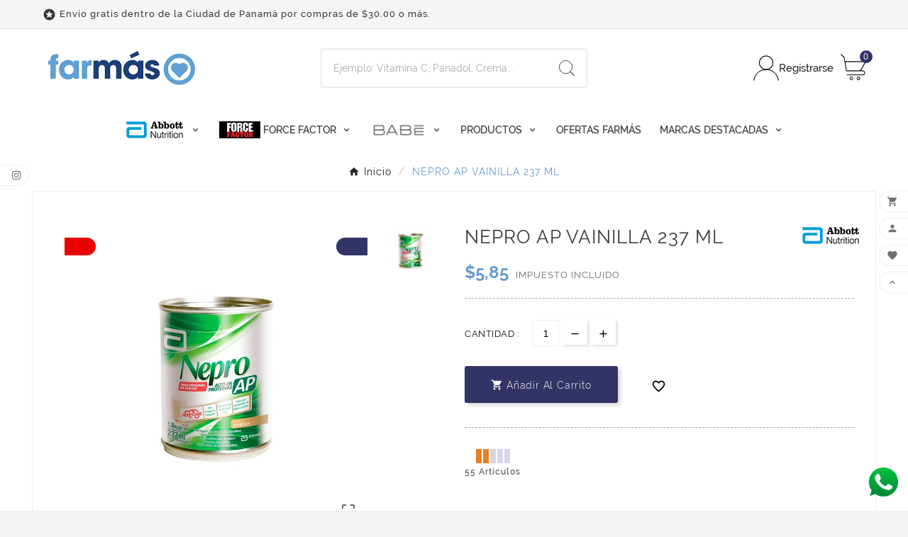

--- FILE ---
content_type: text/html; charset=utf-8
request_url: https://farmaspanama.com/inicio/1816-nepro-ap-vainilla-237-ml-070074117171.html
body_size: 15981
content:
 

<!doctype html><html lang="es"><head><meta charset="utf-8"><meta http-equiv="x-ua-compatible" content="ie=edge"><link rel="canonical" href="https://farmaspanama.com/inicio/1816-nepro-ap-vainilla-237-ml-070074117171.html">		<link rel="stylesheet" href="https://farmaspanama.com/themes/v1_medico_36/assets/cache/theme-53be05134.css" media="all">
	
	


        <link rel="preload" href="/modules/creativeelements/views/lib/ceicons/fonts/ceicons.woff2?t6ebnx"
            as="font" type="font/woff2" crossorigin>
                <link rel="preload" href="/modules/creativeelements/views/lib/font-awesome/fonts/fontawesome-webfont.woff2?v=4.7.0"
            as="font" type="font/woff2" crossorigin>
        <script type="application/ld+json">
  {
    "@context": "https://schema.org",
    "@type": "Organization",
    "name" : "Farmás",
    "url" : "https://farmaspanama.com/",
    "logo": {
      "@type": "ImageObject",
      "url":"https://farmaspanama.com/img/logo-1749147982.jpg"
    }
  }
</script>

<script type="application/ld+json">
  {
    "@context": "https://schema.org",
    "@type": "WebPage",
    "isPartOf": {
      "@type": "WebSite",
      "url":  "https://farmaspanama.com/",
      "name": "Farmás"
    },
    "name": "NEPRO AP VAINILLA 237 ML",
    "url":  "https://farmaspanama.com/inicio/1816-nepro-ap-vainilla-237-ml-070074117171.html"
  }
</script>


  <script type="application/ld+json">
    {
      "@context": "https://schema.org",
      "@type": "BreadcrumbList",
      "itemListElement": [
                      {
              "@type": "ListItem",
              "position": 1,
              "name": "Inicio",
              "item": "https://farmaspanama.com/"
              },                        {
              "@type": "ListItem",
              "position": 2,
              "name": "NEPRO AP VAINILLA 237 ML",
              "item": "https://farmaspanama.com/inicio/1816-nepro-ap-vainilla-237-ml-070074117171.html"
              }            ]
          }
  </script>
<script type="application/ld+json">
  {
    "@context": "https://schema.org/",
    "@type": "Product",
    "name": "NEPRO AP VAINILLA 237 ML",
    "description": "Nepro AP® es una fórmula nutricional completa con alto valor calórico y proteico, baja en electrolitos.",
    "category": "Inicio",
    "image" :"https://farmaspanama.com/3220-home_default/nepro-ap-vainilla-237-ml.jpg",    "sku": "11393",
    "mpn": "11393",
    "gtin13": "070074117171",    "brand": {
      "@type": "Thing",
      "name": "Abbott Nutrition"
    },                        "offers": {
            "@type": "Offer",
            "priceCurrency": "USD",
            "name": "NEPRO AP VAINILLA 237 ML",
            "price": "5.85",
            "url": "https://farmaspanama.com/inicio/1816-nepro-ap-vainilla-237-ml-070074117171.html",
            "priceValidUntil": "2025-12-25",
                          "image": ["https://farmaspanama.com/3220-large_default/nepro-ap-vainilla-237-ml.jpg"],
                        "sku": "11393",
            "mpn": "11393",
            "gtin13": "070074117171",                                    "availability": "https://schema.org/InStock",
            "seller": {
              "@type": "Organization",
              "name": "Farmás"
            }
          }
                }
</script>

<title>NEPRO AP VAINILLA 237 ML</title><meta name="description" content="Nepro AP® es una fórmula nutricional completa con alto valor calórico y proteico, baja en electrolitos."><meta name="keywords" content=""><link rel="canonical" href="https://farmaspanama.com/inicio/1816-nepro-ap-vainilla-237-ml-070074117171.html"><meta property="og:title" content="NEPRO AP VAINILLA 237 ML" /><meta property="og:description" content="Nepro AP® es una fórmula nutricional completa con alto valor calórico y proteico, baja en electrolitos." /><meta property="og:url" content="https://farmaspanama.com/inicio/1816-nepro-ap-vainilla-237-ml-070074117171.html" /><meta property="og:site_name" content="Farmás" /><meta name="viewport" content="width=device-width, initial-scale=1"><link rel="icon" type="image/vnd.microsoft.icon" href="https://farmaspanama.com/img/favicon.ico?1749147982"><link rel="shortcut icon" type="image/x-icon" href="https://farmaspanama.com/img/favicon.ico?1749147982"><script>var TVCMSCUSTOMSETTING_BOTTOM_OPTION = "0";var TVCMSCUSTOMSETTING_DARK_MODE_INPUT = "0";var TVCMSCUSTOMSETTING_HOVER_IMG = "1";var TVCMSCUSTOMSETTING_MAIN_MENU_STICKY = "1";var TVCMSCUSTOMSETTING_PRODUCT_PAGE_BOTTOM_STICKY_STATUS = "1";var TVCMSCUSTOMSETTING_VERTICAL_MENU_OPEN = "0";var TVCMSCUSTOMSETTING_WOW_JS = "0";var TVCMSCUSTOMSETTING_iso_code_country = false;var TVCMSFRONTSIDE_THEME_SETTING_SHOW = "0";var baseDir = "https:\/\/farmaspanama.com\/";var cpm_height = "49";var cpm_width = "86";var getThemeOptionsLink = "https:\/\/farmaspanama.com\/module\/tvcmsthemeoptions\/default";var gettvcmsbestsellerproductslink = "https:\/\/farmaspanama.com\/module\/tvcmsbestsellerproducts\/default";var gettvcmsfeaturedproductslink = "https:\/\/farmaspanama.com\/module\/tvcmsfeaturedproducts\/default";var gettvcmsmegamenulink = "https:\/\/farmaspanama.com\/module\/tvcmsmegamenu\/default";var gettvcmsnewproductslink = "https:\/\/farmaspanama.com\/module\/tvcmsnewproducts\/default";var gettvcmsspecialproductslink = "https:\/\/farmaspanama.com\/module\/tvcmsspecialproducts\/default";var gettvcmstabproductslink = "https:\/\/farmaspanama.com\/module\/tvcmstabproducts\/default";var gettvcmsverticalmenulink = "https:\/\/farmaspanama.com\/module\/tvcmsverticalmenu\/default";var prestashop = {"cart":{"products":[],"totals":{"total":{"type":"total","label":"Total","amount":0,"value":"$0,00"},"total_including_tax":{"type":"total","label":"Total (impuestos incl.)","amount":0,"value":"$0,00"},"total_excluding_tax":{"type":"total","label":"Total (impuestos excl.)","amount":0,"value":"$0,00"}},"subtotals":{"products":{"type":"products","label":"Subtotal","amount":0,"value":"$0,00"},"discounts":null,"shipping":{"type":"shipping","label":"Transporte","amount":0,"value":""},"tax":{"type":"tax","label":"Impuestos incluidos","amount":0,"value":"$0,00"}},"products_count":0,"summary_string":"0 art\u00edculos","vouchers":{"allowed":1,"added":[]},"discounts":[],"minimalPurchase":15,"minimalPurchaseRequired":"Se necesita una compra m\u00ednima total de $15,00 (impuestos exc.) para validar su pedido. En este momento el valor total de su carrito es de $0,00 (impuestos exc.)."},"currency":{"id":1,"name":"D\u00f3lar estadounidense","iso_code":"USD","iso_code_num":"840","sign":"$"},"customer":{"lastname":"","firstname":"","email":"","birthday":"0000-00-00","newsletter":"0","newsletter_date_add":"0000-00-00 00:00:00","optin":"0","website":null,"company":null,"siret":null,"ape":null,"is_logged":false,"gender":{"type":null,"name":null},"addresses":[]},"language":{"name":"Espa\u00f1ol (Spanish)","iso_code":"es","locale":"es-ES","language_code":"es","is_rtl":"0","date_format_lite":"d\/m\/Y","date_format_full":"d\/m\/Y H:i:s","id":1},"page":{"title":"","canonical":"https:\/\/farmaspanama.com\/inicio\/1816-nepro-ap-vainilla-237-ml-070074117171.html","meta":{"title":"NEPRO AP VAINILLA 237 ML","description":"Nepro AP\u00ae es una f\u00f3rmula nutricional completa con alto valor cal\u00f3rico y proteico, baja en electrolitos.","keywords":"","robots":"index"},"page_name":"product","body_classes":{"lang-es":true,"lang-rtl":false,"country-PA":true,"currency-USD":true,"layout-full-width":true,"page-product":true,"tax-display-enabled":true,"product-id-1816":true,"product-NEPRO AP VAINILLA 237 ML":true,"product-id-category-2":true,"product-id-manufacturer-2":true,"product-id-supplier-0":true,"product-available-for-order":true},"admin_notifications":[]},"shop":{"name":"Farm\u00e1s","logo":"https:\/\/farmaspanama.com\/img\/logo-1749147982.jpg","stores_icon":"https:\/\/farmaspanama.com\/img\/logo_stores.png","favicon":"https:\/\/farmaspanama.com\/img\/favicon.ico"},"urls":{"base_url":"https:\/\/farmaspanama.com\/","current_url":"https:\/\/farmaspanama.com\/inicio\/1816-nepro-ap-vainilla-237-ml-070074117171.html","shop_domain_url":"https:\/\/farmaspanama.com","img_ps_url":"https:\/\/farmaspanama.com\/img\/","img_cat_url":"https:\/\/farmaspanama.com\/img\/c\/","img_lang_url":"https:\/\/farmaspanama.com\/img\/l\/","img_prod_url":"https:\/\/farmaspanama.com\/img\/p\/","img_manu_url":"https:\/\/farmaspanama.com\/img\/m\/","img_sup_url":"https:\/\/farmaspanama.com\/img\/su\/","img_ship_url":"https:\/\/farmaspanama.com\/img\/s\/","img_store_url":"https:\/\/farmaspanama.com\/img\/st\/","img_col_url":"https:\/\/farmaspanama.com\/img\/co\/","img_url":"https:\/\/farmaspanama.com\/themes\/v1_medico_36\/assets\/img\/","css_url":"https:\/\/farmaspanama.com\/themes\/v1_medico_36\/assets\/css\/","js_url":"https:\/\/farmaspanama.com\/themes\/v1_medico_36\/assets\/js\/","pic_url":"https:\/\/farmaspanama.com\/upload\/","pages":{"address":"https:\/\/farmaspanama.com\/direccion","addresses":"https:\/\/farmaspanama.com\/direcciones","authentication":"https:\/\/farmaspanama.com\/iniciar-sesion","cart":"https:\/\/farmaspanama.com\/carrito","category":"https:\/\/farmaspanama.com\/index.php?controller=category","cms":"https:\/\/farmaspanama.com\/index.php?controller=cms","contact":"https:\/\/farmaspanama.com\/contactenos","discount":"https:\/\/farmaspanama.com\/descuento","guest_tracking":"https:\/\/farmaspanama.com\/seguimiento-pedido-invitado","history":"https:\/\/farmaspanama.com\/historial-compra","identity":"https:\/\/farmaspanama.com\/datos-personales","index":"https:\/\/farmaspanama.com\/","my_account":"https:\/\/farmaspanama.com\/mi-cuenta","order_confirmation":"https:\/\/farmaspanama.com\/confirmacion-pedido","order_detail":"https:\/\/farmaspanama.com\/index.php?controller=order-detail","order_follow":"https:\/\/farmaspanama.com\/seguimiento-pedido","order":"https:\/\/farmaspanama.com\/pedido","order_return":"https:\/\/farmaspanama.com\/index.php?controller=order-return","order_slip":"https:\/\/farmaspanama.com\/facturas-abono","pagenotfound":"https:\/\/farmaspanama.com\/pagina-no-encontrada","password":"https:\/\/farmaspanama.com\/recuperar-contrase\u00f1a","pdf_invoice":"https:\/\/farmaspanama.com\/index.php?controller=pdf-invoice","pdf_order_return":"https:\/\/farmaspanama.com\/index.php?controller=pdf-order-return","pdf_order_slip":"https:\/\/farmaspanama.com\/index.php?controller=pdf-order-slip","prices_drop":"https:\/\/farmaspanama.com\/productos-rebajados","product":"https:\/\/farmaspanama.com\/index.php?controller=product","search":"https:\/\/farmaspanama.com\/busqueda","sitemap":"https:\/\/farmaspanama.com\/mapa del sitio","stores":"https:\/\/farmaspanama.com\/tiendas","supplier":"https:\/\/farmaspanama.com\/proveedor","register":"https:\/\/farmaspanama.com\/iniciar-sesion?create_account=1","order_login":"https:\/\/farmaspanama.com\/pedido?login=1"},"alternative_langs":[],"theme_assets":"\/themes\/v1_medico_36\/assets\/","actions":{"logout":"https:\/\/farmaspanama.com\/?mylogout="},"no_picture_image":{"bySize":{"side_product_default":{"url":"https:\/\/farmaspanama.com\/img\/p\/es-default-side_product_default.jpg","width":75,"height":75},"small_default":{"url":"https:\/\/farmaspanama.com\/img\/p\/es-default-small_default.jpg","width":98,"height":98},"cart_default":{"url":"https:\/\/farmaspanama.com\/img\/p\/es-default-cart_default.jpg","width":125,"height":125},"add_cart_def":{"url":"https:\/\/farmaspanama.com\/img\/p\/es-default-add_cart_def.jpg","width":200,"height":200},"home_default":{"url":"https:\/\/farmaspanama.com\/img\/p\/es-default-home_default.jpg","width":300,"height":300},"medium_default":{"url":"https:\/\/farmaspanama.com\/img\/p\/es-default-medium_default.jpg","width":452,"height":452},"pd_custom":{"url":"https:\/\/farmaspanama.com\/img\/p\/es-default-pd_custom.jpg","width":452,"height":452},"sp_pd_main_img":{"url":"https:\/\/farmaspanama.com\/img\/p\/es-default-sp_pd_main_img.jpg","width":523,"height":523},"pd4_def":{"url":"https:\/\/farmaspanama.com\/img\/p\/es-default-pd4_def.jpg","width":724,"height":724},"large_default":{"url":"https:\/\/farmaspanama.com\/img\/p\/es-default-large_default.jpg","width":800,"height":800}},"small":{"url":"https:\/\/farmaspanama.com\/img\/p\/es-default-side_product_default.jpg","width":75,"height":75},"medium":{"url":"https:\/\/farmaspanama.com\/img\/p\/es-default-medium_default.jpg","width":452,"height":452},"large":{"url":"https:\/\/farmaspanama.com\/img\/p\/es-default-large_default.jpg","width":800,"height":800},"legend":""}},"configuration":{"display_taxes_label":true,"display_prices_tax_incl":true,"is_catalog":false,"show_prices":true,"opt_in":{"partner":true},"quantity_discount":{"type":"discount","label":"Descuento unitario"},"voucher_enabled":1,"return_enabled":0},"field_required":[],"breadcrumb":{"links":[{"title":"Inicio","url":"https:\/\/farmaspanama.com\/"},{"title":"NEPRO AP VAINILLA 237 ML","url":"https:\/\/farmaspanama.com\/inicio\/1816-nepro-ap-vainilla-237-ml-070074117171.html"}],"count":2},"link":{"protocol_link":"https:\/\/","protocol_content":"https:\/\/"},"time":1765343115,"static_token":"506aac80f8d2c01c35845909e4d9c6c2","token":"8259b19a0af233f49063a7c67254d0dd","debug":false};var psemailsubscription_subscription = "https:\/\/farmaspanama.com\/module\/ps_emailsubscription\/subscription";var psr_icon_color = "#F19D76";var static_token = "506aac80f8d2c01c35845909e4d9c6c2";var tvMainSmartSpeed = "600";var tvcms_setting = true;var tvthemename = "v1_medico_36";var wish_link = "https:\/\/farmaspanama.com\/module\/tvcmswishlist\/mywishlist";</script><style></style><script>
                var jprestaUpdateCartDirectly = 1;
                var jprestaUseCreativeElements = 1;
                </script><script>
pcRunDynamicModulesJs = function() {
// Autoconf - 2024-09-02T20:58:09+00:00
// ps_shoppingcart
setTimeout("prestashop.emit('updateCart', {reason: {linkAction: 'refresh'}, resp: {errors:[]}});", 10);
// blockwishlist
if (typeof wishlistProductsIds != 'undefined') {
    var wishlistProductsIdsFixed = new Array();
    if (typeof(wishlistProductsIds) != 'undefined' && $.isArray(wishlistProductsIds)) {
        $.each(wishlistProductsIds, function(i, p) {
            if ($.inArray(parseInt(p.id_product), wishlistProductsIdsFixed) == -1)
                wishlistProductsIdsFixed.push(parseInt(p.id_product))
        });
    };
    wishlistProductsIds = wishlistProductsIdsFixed;
    $('.addToWishlist').each(function() {
        if ($.inArray(parseInt($(this).attr('rel')), wishlistProductsIdsFixed) != -1) {
            $(this).addClass('active').addClass('checked');
        } else {
            $(this).removeClass('active').removeClass('checked');
        }
    });
}
// productcomments
if ($.fn.rating) $('input.star').rating();
if ($.fn.rating) $('.auto-submit-star').rating();
if ($.fn.fancybox) $('.open-comment-form').fancybox({'hideOnContentClick': false});
// creativeelements
// Cart is refreshed from HTML to be faster
};</script>                <!-- Google tag (gtag.js) -->
<script src="https://www.googletagmanager.com/gtag/js?id=G-7XR5S60NPQ" type="text/javascript"><!--//--><![CDATA[//><!--

//--><!]]></script>
<script type="text/javascript"><!--//--><![CDATA[//><!--
window.dataLayer = window.dataLayer || [];
  function gtag(){dataLayer.push(arguments);}
  gtag('js', new Date());

  gtag('config', 'G-7XR5S60NPQ');
//--><!]]></script>

<!-- Google tag (gtag.js) --><script src="https://www.googletagmanager.com/gtag/js?id=AW-712680769" type="text/javascript"></script><script type="text/javascript"><!--//--><![CDATA[//><!--
window.dataLayer = window.dataLayer || [];
  function gtag(){dataLayer.push(arguments);}
  gtag('js', new Date());

  gtag('config', 'AW-712680769');
//--><!]]></script><script type="text/javascript"><!--//--><![CDATA[//><!--
gtag('event', 'page_view', {
    'send_to': 'AW-712680769',
    'value': 'replace with value',
    'items': [{
      'id': 'replace with value',
      'google_business_vertical': 'retail'
    }]
  });
//--><!]]></script>

<!-- Google Tag Manager -->
<script type="text/javascript"><!--//--><![CDATA[//><!--
(function(w,d,s,l,i){w[l]=w[l]||[];w[l].push({'gtm.start':
new Date().getTime(),event:'gtm.js'});var f=d.getElementsByTagName(s)[0],
j=d.createElement(s),dl=l!='dataLayer'?'&l='+l:'';j.async=true;j.src=
'https://www.googletagmanager.com/gtm.js?id='+i+dl;f.parentNode.insertBefore(j,f);
})(window,document,'script','dataLayer','GTM-WKT3ZC42');
//--><!]]></script>
<!-- End Google Tag Manager -->
    <script async src="https://www.googletagmanager.com/gtag/js?id=G-7XR5S60NPQ"></script>
<script>
  window.dataLayer = window.dataLayer || [];
  function gtag(){dataLayer.push(arguments);}
  gtag('js', new Date());
  gtag(
    'config',
    'G-7XR5S60NPQ',
    {
      'debug_mode':false
      , 'anonymize_ip': true                }
  );
</script>

<!-- Module TvcmsInfiniteScroll for PRODUCTS --><link rel="dns-prefetch" href="https://farmaspanama.com" /><link rel="preconnect" href="https://farmaspanama.com" crossorigin/><link rel="preload" href="https://farmaspanama.com/themes/v1_medico_36/assets/css/570eb83859dc23dd0eec423a49e147fe.woff2" as="font" type="font/woff2" crossorigin /><link as="style" rel="stylesheet preload" type="text/css" href="https://farmaspanama.com/themes/v1_medico_36/assets/css/material-fonts.css" /><link as="style" rel="stylesheet preload" type="text/css" href="https://farmaspanama.com/themes/v1_medico_36/assets/css/raleway.css"/><link as="style" rel="stylesheet preload" type="text/css" href="https://farmaspanama.com/themes/v1_medico_36/assets/css/opensans.css"/><meta content="width=device-width, initial-scale=1" name="viewport"><meta property="og:type" content="product"><meta property="og:url" content="https://farmaspanama.com/inicio/1816-nepro-ap-vainilla-237-ml-070074117171.html"><meta property="og:title" content="NEPRO AP VAINILLA 237 ML"><meta property="og:site_name" content="Farmás"><meta property="og:description" content="Nepro AP® es una fórmula nutricional completa con alto valor calórico y proteico, baja en electrolitos."><meta property="og:image" content="https://farmaspanama.com/3220-large_default/nepro-ap-vainilla-237-ml.jpg"><meta property="product:pretax_price:amount" content="5.85"><meta property="product:pretax_price:currency" content="USD"><meta property="product:price:amount" content="5.85"><meta property="product:price:currency" content="USD"><link rel="stylesheet" type="text/css" href="https://farmaspanama.com/themes/v1_medico_36/assets/css//all_theme_custom_1_1.css"></link><!-- END THEME_CONTROL CUSTOM COLOR CSS --></head><body id="product" class="lang-es country-pa currency-usd layout-full-width page-product tax-display-enabled product-id-1816 product-nepro-ap-vainilla-237-ml product-id-category-2 product-id-manufacturer-2 product-id-supplier-0 product-available-for-order elementor-page elementor-page-1816030101 text1-dark  text2-light"  data-mouse-hover-img='1' data-menu-sticky='1'><main><div class="tvcms-loading-overlay"><div class="tvcms-loading-inner"><img class="logo img-responsive" src="https://farmaspanama.com/img/logo-1749147982.jpg" alt="Farmás"  height="51" width="205"/><img src="https://farmaspanama.com/themes/v1_medico_36/assets/img/themevolty/tv_loading.gif" alt="" height="101" width="114"/></div></div><div class="tv-main-div " ><header id="header"><div class="tvcmsdesktop-top-header-wrapper header-1" data-header-layout="1"><div class='container-fluid tvcmsdesktop-top-header'><div class="container tvcmsdesktop-top-wrapper"><div class='tvheader-offer-wrapper col-xl-6 col-lg-6 col-md-6 col-sm-12'><div class="tvheader-nav-offer-text"><i class='material-icons'>&#xe8d0;</i><p>Envío gratis dentro de la Ciudad de Panamá por compras de $30.00 o más.</p></div></div><div class='tvheader-language-currency-wrapper col-xl-6 col-lg-6 col-md-6 col-sm-12'><div class="tvheader-language"></div><div class="tvheader-currency"></div></div></div></div><div class='container-fluid tvcmsdesktop-top-second hidden-md-down'><div class="container"><div class="row tvcmsdesktop-top-header-box"><div class='col-xl-4 col-lg-4 col-md-2  col-sm-12 tvcms-header-logo-wrapper'><div class="hidden-sm-down tvcms-header-logo" id="tvcmsdesktop-logo"><div class="tv-header-logo"><a href="https://farmaspanama.com/"><img class="logo img-responsive" src="https://farmaspanama.com/img/logo-1749147982.jpg" alt="Farmás" loading="lazy" height="35" width="201"></a></div></div></div><div class="col-xl-4 col-lg-4 col-md-6 col-sm-12 tvcmsheader-search"><div class='tvcmssearch-wrapper' id="_desktop_search">    <div class="search-widget tvcmsheader-search" data-search-controller-url="//farmaspanama.com/busqueda"><div class="tvsearch-top-wrapper"><div class="tvheader-sarch-display"><div class="tvheader-search-display-icon"><div class="tvsearch-open"><svg version="1.1" id="Layer_1" x="0px" y="0px" width="30px" height="30px" viewBox="0 0 30 30" xml:space="preserve"><g><polygon points="29.245,30 21.475,22.32 22.23,21.552 30,29.232  "></polygon><circle style="fill:none;" cx="13" cy="13" r="12.1"></circle><circle style="fill:none;stroke:#000000;stroke-miterlimit:10;" cx="13" cy="13" r="12.5"></circle></g></svg></div><div class="tvsearch-close"><svg version="1.1" id="Layer_1" x="0px" y="0px" width="24px" height="24px" viewBox="0 0 20 20" xml:space="preserve"><g><rect x="9.63" y="-3.82" transform="matrix(0.7064 -0.7078 0.7078 0.7064 -4.1427 10.0132)" width="1" height="27.641"></rect></g><g><rect x="9.63" y="-3.82" transform="matrix(-0.7064 -0.7078 0.7078 -0.7064 9.9859 24.1432)" width="1" height="27.641"></rect></g></svg></div></div></div><div class="tvsearch-header-display-wrappper tvsearch-header-display-full"><form method="get" action="//farmaspanama.com/busqueda"><input type="hidden" name="controller" value="search" /><div class="tvheader-top-search"><div class="tvheader-top-search-wrapper-info-box"><input type="text" name="s" class='tvcmssearch-words' placeholder="Ejemplo: Vitamina C, Panadol, Crema..." aria-label="Buscar" autocomplete="off" /></div></div><div class="tvheader-top-search-wrapper"><button type="submit" class="tvheader-search-btn" aria-label="Search"><svg version="1.1" id="Layer_1" x="0px" y="0px" width="22px" height="22px" viewBox="0 0 30 30" xml:space="preserve"><g><polygon points="29.245,30 21.475,22.32 22.23,21.552 30,29.232  "></polygon><circle style="fill:none;" cx="13" cy="13" r="12.1"></circle><circle style="fill:none;stroke:#000000;stroke-miterlimit:10;" cx="13" cy="13" r="12.5"></circle></g></svg></button></div></form><div class='tvsearch-result'></div></div></div></div></div></div><div class="col-xl-4 col-lg-4 col-md-4 col-sm-12 tvcmsheader-nav-right"><div class="tv-contact-account-cart-wrapper"><div id='tvcmsdesktop-account-button'><div class="tv-header-account tv-account-wrapper tvcms-header-myaccount"><button class="btn-unstyle tv-myaccount-btn tv-myaccount-btn-desktop" name="User Icon" aria-label="User Icon"><svg version="1.1" id="Layer_1" x="0px" y="0px" width="31.377px" height="30.938px" viewBox="0 0 31.377 30.938" xml:space="preserve"><g><path style="fill:none;stroke:#000000;stroke-width:0.6;stroke-miterlimit:10;" d="M15.666,17.321c7.626,0,13.904,5.812,14.837,13.316h0.525c-1.253-8.325-7.642-13.6-15.341-13.6c-7.698,0-14.088,5.274-15.339,13.6h0.48C1.764,23.134,8.041,17.321,15.666,17.321z"></path><path style="fill:none;" d="M15.688,16.992c-4.494,0-8.15-3.654-8.15-8.148c0-4.497,3.656-8.152,8.15-8.152c4.497,0,8.15,3.655,8.15,8.152C23.839,13.338,20.186,16.992,15.688,16.992"></path><circle style="fill:none;stroke:#000000;stroke-miterlimit:10;" cx="15.689" cy="8.838" r="8.338"></circle></g></svg><span>Registrarse</span></button><ul class="dropdown-menu tv-account-dropdown tv-dropdown"><li></li><li class="ttvcms-wishlist-icon"><div id="dyn6938ff8b474a0" class="dynhook pc_hookDisplayNavWishlistBlock_210" data-module="210" data-hook="DisplayNavWishlistBlock" data-hooktype="m" data-hookargs="altern=1^"><div class="loadingempty"></div><script>var wishlistProductsIds='';var baseDir ='https://farmaspanama.com/';var static_token='506aac80f8d2c01c35845909e4d9c6c2';var isLogged ='0';var loggin_required='You must be logged in to manage your wishlist.';var added_to_wishlist ='The product was successfully added to your wishlist.';var mywishlist_url='https://farmaspanama.com/module/tvcmswishlist/mywishlist';var isLoggedWishlist=false;</script><div id="_desktop_wishtlistTop" class="pull-right tvcmsdesktop-view-wishlist"><a class="wishtlist_top tvdesktop-wishlist" href="https://farmaspanama.com/module/tvcmswishlist/mywishlist"><div class="tvwishlist-icon"><svg version="1.1" id="Layer_1" xmlns="http://www.w3.org/2000/svg" xmlns:xlink="http://www.w3.org/1999/xlink" x="0px" y="0px" width="16px" height="16px" viewBox="0 0 457 457" xml:space="preserve"><path id="XMLID_2_" style="fill:transparent;stroke:#000000;stroke-width:27;stroke-miterlimit:10;" d="M414.6,70.9c-42.5-43.5-111.5-43.5-154.1,0l-32,32.7l-32-32.7C153.9,27.4,85,27.4,42.4,70.9c-42.5,43.5-42.5,114.1,0,157.6l32,32.7l154.1,157.6l154.1-157.6l32-32.7C457.1,184.9,457.1,114.4,414.6,70.9z"></path></svg></div><div class="tvwishlist-name"><span class="tvwishlist_name">lista de deseos</span><span class="cart-wishlist-number tvwishlist-number tv-cart-wishlist-inner"><span>(</span>0<span>)</span></span></div></a></div></div></li><li class="tvheader-compare "></li><li class="tvheader-language hidden-lg-up"></li><li class="tvheader-currency hidden-lg-up"></li></ul></div></div><div id="_desktop_cart_manage" class="tvcms-header-cart"><div id="_desktop_cart"><div class="blockcart cart-preview inactive tv-header-cart" data-refresh-url="//farmaspanama.com/module/ps_shoppingcart/ajax"><div class="tvheader-cart-wrapper tvheader-cart-wrapper-popup"><div class='tvheader-cart-btn-wrapper'><a rel="nofollow" href="JavaScript:void(0);" data-url='//farmaspanama.com/carrito?action=show' title='Carrito'><div class="tvcart-icon-text-wrapper"><div class="tv-cart-icon tvheader-right-icon tv-cart-icon-main"><svg version="1.1" id="Layer_1" x="0px" y="0px" width="36px" height="36.289px" viewBox="0 0 36 36.289" xml:space="preserve"><g><path style="fill:none;" d="M6.266,11.058h28.609l-6.657,11.975H8.019C8.019,23.033,5.582,12.35,6.266,11.058"></path><path d="M9.174,29.448c-0.29,0-0.525-0.235-0.525-0.523c0-0.291,0.236-0.528,0.525-0.528h22.059c1.223,0,2.217-0.995,2.217-2.218c0-1.224-0.994-2.22-2.217-2.22H8.193c-0.257,0-0.475-0.183-0.517-0.435L4.537,5.223L0.25,0.992c-0.101-0.098-0.157-0.229-0.16-0.37C0.088,0.483,0.142,0.351,0.241,0.248C0.339,0.146,0.473,0.09,0.615,0.09c0.14,0,0.268,0.052,0.37,0.149l4.396,4.286c0.081,0.078,0.133,0.177,0.151,0.287l0.914,5.322h28.938c0.188,0,0.361,0.101,0.454,0.264c0.095,0.163,0.094,0.364-0.001,0.526L28.88,22.907h2.354c1.803,0,3.27,1.468,3.27,3.271c0,1.803-1.467,3.27-3.27,3.27H9.174z M8.637,22.907h18.912l6.922-11.721H6.626L8.637,22.907z"></path><ellipse style="fill:none;stroke:#000000;stroke-linejoin:round;stroke-miterlimit:10;" cx="15.269" cy="33.8" rx="1.934" ry="1.963"></ellipse><ellipse style="fill:none;stroke:#000000;stroke-linejoin:round;stroke-miterlimit:10;" cx="25.147" cy="33.8" rx="1.934" ry="1.963"></ellipse></g></svg></div><div class="tv-cart-cart-inner"><span class="cart-products-count">0</span></div></div></a></div><div class="tvcmscart-show-dropdown"><div class="tvcart-no-product"><div class='tvcart-no-product-label'>No product add in cart</div></div></div></div></div></div></div></div></div></div></div></div><div class="tvcms-header-menu-offer-wrapper tvcmsheader-sticky"><div class="position-static tvcms-header-menu"><div class='tvcmsmain-menu-wrapper container'><div id='tvdesktop-megamenu'><div class="container_tv_megamenu"><div id="tv-menu-horizontal" class="tv-menu-horizontal clearfix"><ul class="menu-content"><li class="tvmega-menu-title">Menú</li><li class="level-1  parent"><a href="https://farmaspanama.com/brand/2-abbott-nutrition"><img class="img-icon" src="/modules/tvcmsmegamenu/views/img/icons/58418d977e7caee36771c65c3a260b01d38be0be_abbott.png" alt="Abbott Nutrition" width="86" height="24"/></a><span class="icon-drop-mobile"></span></li><li class="level-1  parent"><a href="https://farmaspanama.com/brand/262-force-factor"><img class="img-icon" src="/modules/tvcmsmegamenu/views/img/icons/938d24fa26f03814d4c7818a8b70ba68bbdf203c_easymed.png" alt="Force Factor" width="58" height="24"/><span>Force Factor</span></a><span class="icon-drop-mobile"></span></li><li class="level-1  parent"><a href="#"><img class="img-icon" src="/modules/tvcmsmegamenu/views/img/icons/9970ddff2569b2b4168398e5402a6e0ef28f02ea_babe.png" alt="Babe" width="86" height="26"/></a><span class="icon-drop-mobile"></span></li><li class="level-1  parent"><a href="#"><span>Productos</span></a><span class="icon-drop-mobile"></span></li><li class="level-1 "><a href="https://farmaspanama.com/59-ofertas-del-mes"><span>Ofertas Farmás</span></a><span class="icon-drop-mobile"></span></li><li class="level-1  parent"><a href="#"><span>Marcas Destacadas</span></a><span class="icon-drop-mobile"></span></li></ul></div></div></div></div><div class="tvcmsdesktop-contact tvforce-hide"><div id="_desktop_contact_link"><div id="contact-link"></div></div></div></div></div></div><div id='tvcms-mobile-view-header' class="hidden-lg-up tvheader-mobile-layout mh1 mobile-header-1" data-header-mobile-layout="1"><div class="tvcmsmobile-top-wrapper"><div class='tvmobileheader-offer-wrapper col-sm-12'><div class="tvheader-nav-offer-text"><i class='material-icons'>&#xe8d0;</i><p>Envío gratis dentro de la Ciudad de Panamá por compras de $30.00 o más.</p></div></div></div><div class='tvcmsmobile-header-menu-offer-text tvcmsheader-sticky'><div class="tvcmsmobile-header-menu col-sm-1 col-xs-2"><div class="tvmobile-sliderbar-btn"><a href="Javascript:void(0);" title=""><i class='material-icons'>&#xe5d2;</i></a></div><div class="tvmobile-slidebar"><div class="tvmobile-dropdown-close"><a href="Javascript:void(0);"><i class='material-icons'>&#xe14c;</i></a></div><div id='tvmobile-megamenu'></div><div class="tvcmsmobile-contact"></div><div id='tvmobile-lang'></div><div id='tvmobile-curr'></div></div></div><div class="tvcmsmobile-header-logo-right-wrapper col-md-4 col-sm-12"><div id='tvcmsmobile-header-logo'></div></div><div class="col-sm-7 col-xs-10 tvcmsmobile-cart-acount-text"><div id="tvcmsmobile-account-button"></div><div id="tvmobile-cart"></div></div></div><div class='tvcmsmobile-header-search-logo-wrapper'><div class="tvcmsmobile-header-search col-md-12 col-sm-12"><div id="tvcmsmobile-search"></div></div></div></div></header><aside id="notifications"><div class="container"></div></aside><div id="wrapper"><div id="wrappertop"></div><div class=" container   tv-left-layout"><nav data-depth="2" class="breadcrumb"><ol itemscope itemtype="http://schema.org/BreadcrumbList"><li itemprop="itemListElement" itemscope itemtype="http://schema.org/ListItem"><a itemprop="item" href="https://farmaspanama.com/"><span itemprop="name">Inicio</span></a><meta itemprop="position" content="1"></li><li itemprop="itemListElement" itemscope itemtype="http://schema.org/ListItem"><a itemprop="item" href="https://farmaspanama.com/inicio/1816-nepro-ap-vainilla-237-ml-070074117171.html"><span itemprop="name">NEPRO AP VAINILLA 237 ML</span></a><meta itemprop="position" content="2"></li></ol></nav><div class="row"><div id="content-wrapper" class="col-sm-12"><div id="main" itemscope itemtype="https://schema.org/Product"><meta itemprop="url" content="https://farmaspanama.com/inicio/1816-nepro-ap-vainilla-237-ml-070074117171.html"><div class="tvproduct-page-wrapper"><div class="tvprduct-image-info-wrapper clearfix row product-1" data-product-layout="1"><div class="col-md-6 tv-product-page-image"><div class="page-contents product-1" id="content"><div class="images-container"><div class="product-cover col-xl-10 col-sm-9"><div class="tvproduct-image-slider"><ul class="tvproduct-flags tvproduct-online-new-wrapper"></ul><ul class="tvproduct-flags tvproduct-sale-pack-wrapper"></ul><img class="js-qv-product-cover" src="https://farmaspanama.com/3220-large_default/nepro-ap-vainilla-237-ml.jpg" height="800" width="800" alt="NEPRO AP VAINILLA 237 ML" title="NEPRO AP VAINILLA 237 ML" itemprop="image" loading="lazy"><div class="layer" data-toggle="modal" data-target="#product-modal"><i class='material-icons'>&#xe3c2;</i></div></div></div><div class="tvvertical-slider col-xl-2 col-sm-3"><div class="product-images"><div class="tvcmsVerticalSlider item"><picture><source srcset="https://farmaspanama.com/3220-medium_default/nepro-ap-vainilla-237-ml.jpg" media="(max-width: 768px)"><img src="https://farmaspanama.com/3220-side_product_default/nepro-ap-vainilla-237-ml.jpg" class="thumb js-thumb  selected " data-image-medium-src="https://farmaspanama.com/3220-medium_default/nepro-ap-vainilla-237-ml.jpg" data-image-large-src="https://farmaspanama.com/3220-large_default/nepro-ap-vainilla-237-ml.jpg" alt="NEPRO AP VAINILLA 237 ML" title="NEPRO AP VAINILLA 237 ML" itemprop="image" height="75" width="75" loading="lazy"></picture></div></div><div class="arrows js-arrowsxx"><i class="tvvertical-slider-next material-icons arrow-up js-arrow-up">&#xE316;</i><i class="tvvertical-slider-pre material-icons arrow-down js-arrow-down">&#xE313;</i></div></div></div></div></div><div class="col-md-6 tv-product-page-content"><div class="tvproduct-title-brandimage" itemprop="itemReviewed" itemscope itemtype="http://schema.org/Thing"><h1 class="h1" itemprop="name">NEPRO AP VAINILLA 237 ML</h1><div class="tvcms-product-brand-logo"><a href="https://farmaspanama.com/brand/2-abbott-nutrition" class="tvproduct-brand"><img src="https://farmaspanama.com/img/m/2.jpg" alt="Abbott Nutrition" title="Abbott Nutrition" height="75px" width="170px" loading="lazy"></a></div></div><div class="product-prices"><div class="product-price h5 " itemprop="offers" itemscope itemtype="https://schema.org/Offer"><link itemprop="availability" href="https://schema.org/InStock" /><meta itemprop="priceCurrency" content="USD"><div class="current-price"><span class="price" itemprop="price" content="5.85">$5,85</span></div><div class="tvproduct-tax-label">Impuesto incluido</div></div><div class="tax-shipping-delivery-label" hidden='hidden'><span></span><span class="delivery-information">¡Entregas el mismo día antes de las 5pm!</span></div></div><div class="product-information tvproduct-special-desc"><div class="product-actions"><form action="https://farmaspanama.com/carrito" method="post" id="add-to-cart-or-refresh"><input type="hidden" name="token" value="506aac80f8d2c01c35845909e4d9c6c2"><input type="hidden" name="id_product" value="1816" id="product_page_product_id"><input type="hidden" name="id_customization" value="0" id="product_customization_id"><div class="product-add-to-cart"><div class="product-quantity"><span class="control-label">Cantidad : </span><div class="qty"><input type="text" name="qty" id="quantity_wanted" value="1" class="input-group" min="1" aria-label="Cantidad"></div></div><div class='tvwishlist-compare-wrapper-page add tv-product-page-add-to-cart-wrapper'><div class="tvcart-btn-model"><button class="tvall-inner-btn add-to-cart " data-button-action="add-to-cart" type="submit" > <i class="material-icons shopping-cart">&#xE547;</i><span>Añadir al carrito</span></button></div><div class="tvproduct-wishlist-compare"><div id="dyn6938ff8b4bf3b" class="dynhook pc_hookDisplayWishlistProductPage_210" data-module="210" data-hook="DisplayWishlistProductPage" data-hooktype="m" data-hookargs="pc_ipl=1816^altern=1^"><div class="loadingempty"></div><div class="tvproduct-wishlist"><input type="hidden" class="wishlist_prod_id" value="1816"><a href="#" class="tvquick-view-popup-wishlist wishlist_button" onclick="WishlistCart('wishlist_block_list', 'add', '1816', $('#idCombination').val(), 1, 1); return false;" rel="nofollow" data-toggle="tvtooltip" data-placement="top" data-html="true" title="Add To Wishlist"><div class="panel-product-line panel-product-actions tvproduct-wishlist-icon"><i class='material-icons'>&#xe87e;</i></div></a></div></div></div><div class="tvproduct-stock-social"><div class="tv-product-page clearfix"><div class="tv-indicator tv-bar2 tv-colors"><div class="tv-outer" data-toggle="tvtooltip" data-placement="top" data-html="true" title="<div class='text-center'>Estado del inventario	: <b>Bajo	</b></div>" ><div class="tv-inner tv-lvl-2"><span class="tv-bar-1"></span><span class="tv-bar-2"></span><span class="tv-bar-3"></span><span class="tv-bar-4"></span><span class="tv-bar-5"></span></div></div><div class="tv-items">55 artículos	</div></div></div><div class="product-additional-info"></div></div></div></div></form></div></div><div id="block-reassurance"><ul></ul><div class="clearfix"></div></div>
</div></div><div class="tabs tvproduct-description-tab clearfix"><ul class="nav nav-tabs" role="tablist"><li class="nav-item" role="presentation"><a class="nav-link active" data-toggle="tab" href="#product-details" role="tab" aria-controls="product-details"  aria-selected="true" > Detalles del producto </a></li></ul><div class="tab-content clearfix" id="tab-content"><div class="tab-pane fade in " id="description" role="tabpanel"><div class="product-description cms-description"></div></div><div class="tab-pane fade in active"id="product-details"data-product="{&quot;id_shop_default&quot;:&quot;1&quot;,&quot;id_manufacturer&quot;:&quot;2&quot;,&quot;id_supplier&quot;:&quot;0&quot;,&quot;reference&quot;:&quot;11393&quot;,&quot;is_virtual&quot;:&quot;0&quot;,&quot;delivery_in_stock&quot;:&quot;&quot;,&quot;delivery_out_stock&quot;:&quot;&quot;,&quot;id_category_default&quot;:&quot;2&quot;,&quot;on_sale&quot;:&quot;0&quot;,&quot;online_only&quot;:&quot;0&quot;,&quot;ecotax&quot;:0,&quot;minimal_quantity&quot;:&quot;1&quot;,&quot;low_stock_threshold&quot;:&quot;2&quot;,&quot;low_stock_alert&quot;:&quot;0&quot;,&quot;price&quot;:&quot;$5,85&quot;,&quot;unity&quot;:&quot;&quot;,&quot;unit_price_ratio&quot;:&quot;0.000000&quot;,&quot;additional_shipping_cost&quot;:&quot;0.000000&quot;,&quot;customizable&quot;:&quot;0&quot;,&quot;text_fields&quot;:&quot;0&quot;,&quot;uploadable_files&quot;:&quot;0&quot;,&quot;redirect_type&quot;:&quot;404&quot;,&quot;id_type_redirected&quot;:&quot;0&quot;,&quot;available_for_order&quot;:&quot;1&quot;,&quot;available_date&quot;:&quot;0000-00-00&quot;,&quot;show_condition&quot;:&quot;0&quot;,&quot;condition&quot;:&quot;new&quot;,&quot;show_price&quot;:&quot;1&quot;,&quot;indexed&quot;:&quot;1&quot;,&quot;visibility&quot;:&quot;both&quot;,&quot;cache_default_attribute&quot;:&quot;0&quot;,&quot;advanced_stock_management&quot;:&quot;0&quot;,&quot;date_add&quot;:&quot;2023-03-08 10:10:07&quot;,&quot;date_upd&quot;:&quot;2025-12-09 23:31:46&quot;,&quot;pack_stock_type&quot;:&quot;3&quot;,&quot;meta_description&quot;:&quot;Nepro AP\u00ae es una f\u00f3rmula nutricional completa con alto valor cal\u00f3rico y proteico, baja en electrolitos.&quot;,&quot;meta_keywords&quot;:&quot;&quot;,&quot;meta_title&quot;:&quot;NEPRO AP VAINILLA 237 ML&quot;,&quot;link_rewrite&quot;:&quot;nepro-ap-vainilla-237-ml&quot;,&quot;name&quot;:&quot;NEPRO AP VAINILLA 237 ML&quot;,&quot;description&quot;:&quot;&quot;,&quot;description_short&quot;:&quot;&quot;,&quot;available_now&quot;:&quot;&quot;,&quot;available_later&quot;:&quot;&quot;,&quot;id&quot;:1816,&quot;id_product&quot;:1816,&quot;out_of_stock&quot;:2,&quot;new&quot;:0,&quot;id_product_attribute&quot;:&quot;0&quot;,&quot;quantity_wanted&quot;:1,&quot;extraContent&quot;:[],&quot;allow_oosp&quot;:0,&quot;category&quot;:&quot;inicio&quot;,&quot;category_name&quot;:&quot;Inicio&quot;,&quot;link&quot;:&quot;https:\/\/farmaspanama.com\/inicio\/1816-nepro-ap-vainilla-237-ml-070074117171.html&quot;,&quot;attribute_price&quot;:0,&quot;price_tax_exc&quot;:5.85,&quot;price_without_reduction&quot;:5.85,&quot;reduction&quot;:0,&quot;specific_prices&quot;:[],&quot;quantity&quot;:55,&quot;quantity_all_versions&quot;:55,&quot;id_image&quot;:&quot;es-default&quot;,&quot;features&quot;:[],&quot;attachments&quot;:[],&quot;virtual&quot;:0,&quot;pack&quot;:0,&quot;packItems&quot;:[],&quot;nopackprice&quot;:0,&quot;customization_required&quot;:false,&quot;rate&quot;:0,&quot;tax_name&quot;:&quot;ITBMS 0%&quot;,&quot;ecotax_rate&quot;:0,&quot;unit_price&quot;:&quot;&quot;,&quot;customizations&quot;:{&quot;fields&quot;:[]},&quot;id_customization&quot;:0,&quot;is_customizable&quot;:false,&quot;show_quantities&quot;:true,&quot;quantity_label&quot;:&quot;Art\u00edculos&quot;,&quot;quantity_discounts&quot;:[],&quot;customer_group_discount&quot;:0,&quot;images&quot;:[{&quot;bySize&quot;:{&quot;side_product_default&quot;:{&quot;url&quot;:&quot;https:\/\/farmaspanama.com\/3220-side_product_default\/nepro-ap-vainilla-237-ml.jpg&quot;,&quot;width&quot;:75,&quot;height&quot;:75},&quot;small_default&quot;:{&quot;url&quot;:&quot;https:\/\/farmaspanama.com\/3220-small_default\/nepro-ap-vainilla-237-ml.jpg&quot;,&quot;width&quot;:98,&quot;height&quot;:98},&quot;cart_default&quot;:{&quot;url&quot;:&quot;https:\/\/farmaspanama.com\/3220-cart_default\/nepro-ap-vainilla-237-ml.jpg&quot;,&quot;width&quot;:125,&quot;height&quot;:125},&quot;add_cart_def&quot;:{&quot;url&quot;:&quot;https:\/\/farmaspanama.com\/3220-add_cart_def\/nepro-ap-vainilla-237-ml.jpg&quot;,&quot;width&quot;:200,&quot;height&quot;:200},&quot;home_default&quot;:{&quot;url&quot;:&quot;https:\/\/farmaspanama.com\/3220-home_default\/nepro-ap-vainilla-237-ml.jpg&quot;,&quot;width&quot;:300,&quot;height&quot;:300},&quot;medium_default&quot;:{&quot;url&quot;:&quot;https:\/\/farmaspanama.com\/3220-medium_default\/nepro-ap-vainilla-237-ml.jpg&quot;,&quot;width&quot;:452,&quot;height&quot;:452},&quot;pd_custom&quot;:{&quot;url&quot;:&quot;https:\/\/farmaspanama.com\/3220-pd_custom\/nepro-ap-vainilla-237-ml.jpg&quot;,&quot;width&quot;:452,&quot;height&quot;:452},&quot;sp_pd_main_img&quot;:{&quot;url&quot;:&quot;https:\/\/farmaspanama.com\/3220-sp_pd_main_img\/nepro-ap-vainilla-237-ml.jpg&quot;,&quot;width&quot;:523,&quot;height&quot;:523},&quot;pd4_def&quot;:{&quot;url&quot;:&quot;https:\/\/farmaspanama.com\/3220-pd4_def\/nepro-ap-vainilla-237-ml.jpg&quot;,&quot;width&quot;:724,&quot;height&quot;:724},&quot;large_default&quot;:{&quot;url&quot;:&quot;https:\/\/farmaspanama.com\/3220-large_default\/nepro-ap-vainilla-237-ml.jpg&quot;,&quot;width&quot;:800,&quot;height&quot;:800}},&quot;small&quot;:{&quot;url&quot;:&quot;https:\/\/farmaspanama.com\/3220-side_product_default\/nepro-ap-vainilla-237-ml.jpg&quot;,&quot;width&quot;:75,&quot;height&quot;:75},&quot;medium&quot;:{&quot;url&quot;:&quot;https:\/\/farmaspanama.com\/3220-medium_default\/nepro-ap-vainilla-237-ml.jpg&quot;,&quot;width&quot;:452,&quot;height&quot;:452},&quot;large&quot;:{&quot;url&quot;:&quot;https:\/\/farmaspanama.com\/3220-large_default\/nepro-ap-vainilla-237-ml.jpg&quot;,&quot;width&quot;:800,&quot;height&quot;:800},&quot;legend&quot;:&quot;&quot;,&quot;id_image&quot;:&quot;3220&quot;,&quot;cover&quot;:&quot;1&quot;,&quot;position&quot;:&quot;1&quot;,&quot;associatedVariants&quot;:[]}],&quot;cover&quot;:{&quot;bySize&quot;:{&quot;side_product_default&quot;:{&quot;url&quot;:&quot;https:\/\/farmaspanama.com\/3220-side_product_default\/nepro-ap-vainilla-237-ml.jpg&quot;,&quot;width&quot;:75,&quot;height&quot;:75},&quot;small_default&quot;:{&quot;url&quot;:&quot;https:\/\/farmaspanama.com\/3220-small_default\/nepro-ap-vainilla-237-ml.jpg&quot;,&quot;width&quot;:98,&quot;height&quot;:98},&quot;cart_default&quot;:{&quot;url&quot;:&quot;https:\/\/farmaspanama.com\/3220-cart_default\/nepro-ap-vainilla-237-ml.jpg&quot;,&quot;width&quot;:125,&quot;height&quot;:125},&quot;add_cart_def&quot;:{&quot;url&quot;:&quot;https:\/\/farmaspanama.com\/3220-add_cart_def\/nepro-ap-vainilla-237-ml.jpg&quot;,&quot;width&quot;:200,&quot;height&quot;:200},&quot;home_default&quot;:{&quot;url&quot;:&quot;https:\/\/farmaspanama.com\/3220-home_default\/nepro-ap-vainilla-237-ml.jpg&quot;,&quot;width&quot;:300,&quot;height&quot;:300},&quot;medium_default&quot;:{&quot;url&quot;:&quot;https:\/\/farmaspanama.com\/3220-medium_default\/nepro-ap-vainilla-237-ml.jpg&quot;,&quot;width&quot;:452,&quot;height&quot;:452},&quot;pd_custom&quot;:{&quot;url&quot;:&quot;https:\/\/farmaspanama.com\/3220-pd_custom\/nepro-ap-vainilla-237-ml.jpg&quot;,&quot;width&quot;:452,&quot;height&quot;:452},&quot;sp_pd_main_img&quot;:{&quot;url&quot;:&quot;https:\/\/farmaspanama.com\/3220-sp_pd_main_img\/nepro-ap-vainilla-237-ml.jpg&quot;,&quot;width&quot;:523,&quot;height&quot;:523},&quot;pd4_def&quot;:{&quot;url&quot;:&quot;https:\/\/farmaspanama.com\/3220-pd4_def\/nepro-ap-vainilla-237-ml.jpg&quot;,&quot;width&quot;:724,&quot;height&quot;:724},&quot;large_default&quot;:{&quot;url&quot;:&quot;https:\/\/farmaspanama.com\/3220-large_default\/nepro-ap-vainilla-237-ml.jpg&quot;,&quot;width&quot;:800,&quot;height&quot;:800}},&quot;small&quot;:{&quot;url&quot;:&quot;https:\/\/farmaspanama.com\/3220-side_product_default\/nepro-ap-vainilla-237-ml.jpg&quot;,&quot;width&quot;:75,&quot;height&quot;:75},&quot;medium&quot;:{&quot;url&quot;:&quot;https:\/\/farmaspanama.com\/3220-medium_default\/nepro-ap-vainilla-237-ml.jpg&quot;,&quot;width&quot;:452,&quot;height&quot;:452},&quot;large&quot;:{&quot;url&quot;:&quot;https:\/\/farmaspanama.com\/3220-large_default\/nepro-ap-vainilla-237-ml.jpg&quot;,&quot;width&quot;:800,&quot;height&quot;:800},&quot;legend&quot;:&quot;&quot;,&quot;id_image&quot;:&quot;3220&quot;,&quot;cover&quot;:&quot;1&quot;,&quot;position&quot;:&quot;1&quot;,&quot;associatedVariants&quot;:[]},&quot;has_discount&quot;:false,&quot;discount_type&quot;:null,&quot;discount_percentage&quot;:null,&quot;discount_percentage_absolute&quot;:null,&quot;discount_amount&quot;:null,&quot;discount_amount_to_display&quot;:null,&quot;price_amount&quot;:5.85,&quot;unit_price_full&quot;:&quot;&quot;,&quot;show_availability&quot;:true,&quot;availability_date&quot;:null,&quot;availability_message&quot;:&quot;&quot;,&quot;availability&quot;:&quot;available&quot;}"role="tabpanel"><div class="product-manufacturer"><a href="https://farmaspanama.com/brand/2-abbott-nutrition"><img src="https://farmaspanama.com/img/m/2.jpg" alt="Abbott Nutrition"></a></div><div class="product-reference"><label class="label">Referencia </label><span itemprop="sku">11393</span></div><div class="product-quantities"><label class="label">En stock</label><span data-stock="55" data-allow-oosp="0">55 Artículos</span></div><div class="product-out-of-stock"></div><div class="product-features"><p class="h6">Referencias específicas</p><dl class="data-sheet"></dl></div></div></div></div></div><script type="text/javascript">
      document.addEventListener('DOMContentLoaded', function() {
        gtag("event", "view_item", {"send_to": "G-7XR5S60NPQ", "currency": "USD", "value": 5.85, "items": [{"item_id":1816,"item_name":"NEPRO AP VAINILLA 237 ML","affiliation":"Farmás","index":0,"price":5.85,"quantity":1,"item_brand":"Abbott Nutrition","item_category":"Suplementos Alimenticios"}]});
      });
</script>
<div class="modal fade js-product-images-modal" id="product-modal"><div class="modal-dialog" role="document"><div class="modal-content"><div class="modal-header"><button type="button" class="tvmodel-close close" data-dismiss="modal" aria-label="Close"><span aria-hidden="true">×</span></button></div><div class="modal-body"><figure><img class="js-modal-product-cover product-cover-modal" width="800" src="https://farmaspanama.com/3220-large_default/nepro-ap-vainilla-237-ml.jpg" alt="" title="" itemprop="image" loading="lazy"><figcaption class="image-caption"><div id="product-description-short" itemprop="description"></div></figcaption></figure><aside id="thumbnails" class="thumbnails js-thumbnails text-sm-center"><div class="js-modal-mask mask  nomargin "><ul class="product-images js-modal-product-images"><li class="thumb-container"><img data-image-large-src="https://farmaspanama.com/3220-large_default/nepro-ap-vainilla-237-ml.jpg" class="thumb js-modal-thumb" src="https://farmaspanama.com/3220-medium_default/nepro-ap-vainilla-237-ml.jpg"  alt="" title="" width="150" itemprop="image" loading="lazy"></li></ul></div><div><i></i></div></aside></div></div><!-- /.modal-content --></div><!-- /.modal-dialog --></div><!-- /.modal --><div class="tvfooter-product-sticky-bottom"><div class="container"><div class="tvflex-items"><div class="tvproduct-image-title-price"><div class="product-image"><img src="https://farmaspanama.com/3220-large_default/nepro-ap-vainilla-237-ml.jpg" alt="" title="" itemprop="image" width="800" height="800" loading="lazy"></div><div class="tvtitle-price"><h1 class="h1" itemprop="name">NEPRO AP VAINILLA 237 ML</h1><div class="product-prices"><div class="product-price h5 " itemprop="offers" itemscope itemtype="https://schema.org/Offer"><link itemprop="availability" href="https://schema.org/InStock" /><meta itemprop="priceCurrency" content="USD"><div class="current-price"><span class="price" itemprop="price" content="5.85">$5,85</span></div><div class="tvproduct-tax-label">Impuesto incluido</div></div><div class="tax-shipping-delivery-label" hidden='hidden'><span></span><span class="delivery-information">¡Entregas el mismo día antes de las 5pm!</span></div></div></div></div><div><div class="product-actions" id="bottom_sticky_data"></div></div></div></div></div><footer class="page-footer"><!-- Footer content --></footer></div></div></div></div><div class="half-wrapper-backdrop"></div></div><footer id="footer"><div class="footer-container tvcmsfooter-background-image footer-1" data-footer-layout="1" > <div class="container tvfooter-logo-link-wrapper"><div class="tvfooter-storelogo-weapper" style="padding:10px"><div class="tvfooter-storelogo-inner clearfix">    <div class='tvfooter-about-logo-wrapper tvfooter-logo-block'><div class='tvfooter-img-block'><img src="/modules/tvcmsfooterlogo/views/img/logo-footer_20230823122916.png" alt="" height="34" width="200" class="tv-img-responsive" loading="lazy"/></div><div class='tvfooter-logo-desc' style="color:black;font-size: 16px;">Cadena de farmacias enfocada en el cuidado integral de la salud.</div></div></div></div><div hidden='hidden' class='tvfooter-storelogo-imformation row'><div class="tvfooter-contact-link-wrapper links col-xl-3 col-lg-3 col-md-12"><div class="tvfooter-address"><div class="tvfooter-title-wrapper" data-target="#footer_sub_menu_store_info" data-toggle="collapse"><span class="tvfooter-title">Address</span><span class="float-xs-right tvfooter-toggle-icon-wrapper navbar-toggler collapse-icons tvfooter-toggle-icon"><i class="material-icons add">&#xE313;</i></span></div><div id="footer_sub_menu_store_info" class="collapse"><div class="tvfooter-addresses"><div class="tvfooter-address-lable">Address:</div>Farmás<br />Panamá</div><div class="tvfooter-store-link"><a href="/cdn-cgi/l/email-protection#bdd4d3dbd2fddbdccfd0dccecddcd3dcd0dc93ded2d0" class="dropdown"><span class="__cf_email__" data-cfemail="70191e161f301611021d110300111e111d115e131f1d">[email&#160;protected]</span></a></div></div></div></div><div class="col-xl-2 col-lg-2 col-md-12 tvfooter-account-link"><div class="tvfooter-account-wrapper"></div></div><div class="tvcms-newsletter-wrapper col-xl-3 col-lg-3 col-md-12"><div class="tvcms-newsletter-inner"><div class="block_newsletter tv-newsletter-wrapeer"><div class="tvnewsletter-block"><div class="tvnewsletter-lable-wrapper"><p id="block-newsletter-label" class="tvnewsletter-title">Boletín de Ofertas</p></div><div class="tvnewsletter-input"><form action="https://farmaspanama.com/#footer" method="post"><div class="tvnewsleeter-input-button-wraper"><div class="input-wrapper"><input name="email" type="email" value="" placeholder="Su dirección de correo electrónico" aria-labelledby="block-newsletter-label"></div><div class="tvnewsleteer-btn-wrapper"><button class='tvall-inner-btn' name="submitNewsletter" type="submit"><span class='tvnewslatter-btn-title hidden-lg-down'>Suscribirse</span><span class='tvnewslatter-btn-title hidden-xl-up'>OK</span></button></div></div><input type="hidden" name="action" value="0"><div class="tvnewsletter-description"><p>Puede darse de baja en cualquier momento. Para ello, consulte nuestra información de contacto en el aviso legal.</p></div></form></div></div></div></div></div></div><div class="col-md-4 links footer_block">
	<h3 class=" hidden-sm-down">Información</h3>
	<div class="title clearfix hidden-md-up" data-target="#footer_8" data-toggle="collapse">
		<h3>Información</h3>
		<span class="float-xs-right">
			<span class="navbar-toggler collapse-icons">
				<i class="material-icons add">keyboard_arrow_down</i>
				<i class="material-icons remove">keyboard_arrow_up</i>
			</span>
		</span>
	</div>
			<ul id="footer_8" class="collapse footer_list">
		  		
			<li>
			  <a
				id="link-cms-page-4-8"
				class="cms-page-link"
				href="https://farmaspanama.com/content/4-sobre-nosotros"
				title="Averigüe más sobre nosotros"
							  >
				Sobre nosotros
			  </a>
			</li>
		  		
			<li>
			  <a
				id="link-cms-page-5-8"
				class="cms-page-link"
				href="https://farmaspanama.com/content/5-metodos-de-pago"
				title="Nuestros métodos de pago"
							  >
				Métodos de Pago
			  </a>
			</li>
		  		
			<li>
			  <a
				id="link-cms-page-7-8"
				class="cms-page-link"
				href="https://farmaspanama.com/content/7-sucursales"
				title=""
							  >
				Sucursales
			  </a>
			</li>
		  		
			<li>
			  <a
				id="link-cms-page-8-8"
				class="cms-page-link"
				href="https://farmaspanama.com/content/8-zonas-de-reparto"
				title="zonas de reparto"
							  >
				Zonas de reparto
			  </a>
			</li>
		  		</ul>
	</div>
<div class="col-md-4 links footer_block">
	<h3 class=" hidden-sm-down">Enlaces de Utilidad</h3>
	<div class="title clearfix hidden-md-up" data-target="#footer_9" data-toggle="collapse">
		<h3>Enlaces de Utilidad</h3>
		<span class="float-xs-right">
			<span class="navbar-toggler collapse-icons">
				<i class="material-icons add">keyboard_arrow_down</i>
				<i class="material-icons remove">keyboard_arrow_up</i>
			</span>
		</span>
	</div>
			<ul id="footer_9" class="collapse footer_list">
		  		
			<li>
			  <a
				id="link-cms-page-3-9"
				class="cms-page-link"
				href="https://farmaspanama.com/content/3-terminos-y-condiciones-de-uso"
				title="Nuestros términos y condiciones"
							  >
				Términos y condiciones
			  </a>
			</li>
		  		
			<li>
			  <a
				id="link-cms-page-6-9"
				class="cms-page-link"
				href="https://farmaspanama.com/content/6-requisitos-de-las-recetas-medicas"
				title=""
							  >
				Requisitos de las recetas médicas
			  </a>
			</li>
		  		
			<li>
			  <a
				id="link-cms-page-10-9"
				class="cms-page-link"
				href="https://farmaspanama.com/content/10-planes-de-salud"
				title="planes de salud"
							  >
				Planes de salud
			  </a>
			</li>
		  		
			<li>
			  <a
				id="link-cms-page-11-9"
				class="cms-page-link"
				href="https://farmaspanama.com/content/11-politicas-de-entregas-devoluciones-y-reclamos"
				title=""
							  >
				Políticas de Entregas, devoluciones y reclamos
			  </a>
			</li>
		  		</ul>
	</div>
<div class="col-md-4 links footer_block">
	<h3 class=" hidden-sm-down">Servicio Al Cliente</h3>
	<div class="title clearfix hidden-md-up" data-target="#footer_10" data-toggle="collapse">
		<h3>Servicio Al Cliente</h3>
		<span class="float-xs-right">
			<span class="navbar-toggler collapse-icons">
				<i class="material-icons add">keyboard_arrow_down</i>
				<i class="material-icons remove">keyboard_arrow_up</i>
			</span>
		</span>
	</div>
			<ul id="footer_10" class="collapse footer_list">
		  		
			<li>
			  <a
				id="link-cms-page-9-10"
				class="cms-page-link"
				href="https://farmaspanama.com/content/9-clientes-jubilados-yo-asegurados"
				title="Jubilados"
							  >
				Clientes Jubilados y/o Asegurados
			  </a>
			</li>
		  		
			<li>
			  <a
				id="link-cms-page-12-10"
				class="cms-page-link"
				href="https://farmaspanama.com/content/12-politicas-de-privacidad-y-seguridad"
				title="Politicas de privacidad y seguridad"
							  >
				Politicas de privacidad y seguridad
			  </a>
			</li>
		  		
			<li>
			  <a
				id="link-static-page-contact-10"
				class="cms-page-link"
				href="https://farmaspanama.com/contactenos"
				title="Contáctenos"
							  >
				Contacte con nosotros
			  </a>
			</li>
		  		</ul>
	</div>
<style>
div.fixed {
    position: fixed;
	right:10px !important;
	left: auto;
    width: 50px;
    bottom: 15px;
	display: block !important;
	z-index: 9999;
} 
</style>

    

<div class="fixed">

    <a href="https://web.whatsapp.com/send?l=en&phone=+50765012000&text=Web%20Farm%C3%A1s%3A%0D%0A" target="_blank">
         <img src="https://farmaspanama.com//modules/corewhatsapp/views/img/whatsapp.png" alt="Whatsapp">
    </a>

</div>


    

<div id="block_myaccount_infos" class="col-xl-2 col-lg-2 col-md-12"><div class="tvfooter-title-wrapper" data-target="#footer_sub_menu_myaccount" data-toggle="collapse"><span class="tvfooter-title">Su cuenta</span><span class="float-xs-right tvfooter-toggle-icon-wrapper navbar-toggler collapse-icons tvfooter-toggle-icon"><i class="material-icons add">&#xE313;</i><i class="material-icons remove">&#xE316;</i></span></div><ul id="footer_sub_menu_myaccount" class="collapse account-list footer_account_list"><li><a href="https://farmaspanama.com/datos-personales" title="Información personal" rel="nofollow">Información personal</a></li><li><a href="https://farmaspanama.com/historial-compra" title="Pedidos" rel="nofollow">Pedidos</a></li><li><a href="https://farmaspanama.com/facturas-abono" title="Facturas por abono" rel="nofollow">Facturas por abono</a></li><li><a href="https://farmaspanama.com/direcciones" title="Direcciones" rel="nofollow">Direcciones</a></li><li><a href="https://farmaspanama.com/descuento" title="Cupones de descuento" rel="nofollow">Cupones de descuento</a></li><li class="item"><a class="link_compare " href="https://farmaspanama.com/module/tvcmswishlist/mywishlist" title="My wishlists">My wishlists</a></li></ul></div>    <div class="block-social tv-footer-social-icon wow slideInLeft"><div class="tv-footer-social-icon-wrapper"><div class="tv-footer-social-icon-inner"><div class="tvblock-social-content tvinstagram-wrapper"><a href="https://www.instagram.com/farmaspanama/?hl=es-la" rel="noreferrer" title="Instagram"><svg class="tvblock-social-icon tvinstagram" aria-hidden="true" focusable="false" data-prefix="fab" data-icon="instagram" class="svg-inline--fa fa-instagram fa-w-14" role="img" xmlns="http://www.w3.org/2000/svg" viewBox="0 0 448 512"><path fill="currentColor" d="M224.1 141c-63.6 0-114.9 51.3-114.9 114.9s51.3 114.9 114.9 114.9S339 319.5 339 255.9 287.7 141 224.1 141zm0 189.6c-41.1 0-74.7-33.5-74.7-74.7s33.5-74.7 74.7-74.7 74.7 33.5 74.7 74.7-33.6 74.7-74.7 74.7zm146.4-194.3c0 14.9-12 26.8-26.8 26.8-14.9 0-26.8-12-26.8-26.8s12-26.8 26.8-26.8 26.8 12 26.8 26.8zm76.1 27.2c-1.7-35.9-9.9-67.7-36.2-93.9-26.2-26.2-58-34.4-93.9-36.2-37-2.1-147.9-2.1-184.9 0-35.8 1.7-67.6 9.9-93.9 36.1s-34.4 58-36.2 93.9c-2.1 37-2.1 147.9 0 184.9 1.7 35.9 9.9 67.7 36.2 93.9s58 34.4 93.9 36.2c37 2.1 147.9 2.1 184.9 0 35.9-1.7 67.7-9.9 93.9-36.2 26.2-26.2 34.4-58 36.2-93.9 2.1-37 2.1-147.8 0-184.8zM398.8 388c-7.8 19.6-22.9 34.7-42.6 42.6-29.5 11.7-99.5 9-132.1 9s-102.7 2.6-132.1-9c-19.6-7.8-34.7-22.9-42.6-42.6-11.7-29.5-9-99.5-9-132.1s-2.6-102.7 9-132.1c7.8-19.6 22.9-34.7 42.6-42.6 29.5-11.7 99.5-9 132.1-9s102.7-2.6 132.1 9c19.6 7.8 34.7 22.9 42.6 42.6 11.7 29.5 9 99.5 9 132.1s2.7 102.7-9 132.1z"></path></svg><span>Instagram</span></a></div></div></div></div><div class="tvcmsright-sticky wow slideInRight"><div class="tvright-sticky"><div class="tvright-sticky-wrapper"><div class="cart-preview"><div class="tvright-sticky-add-to-cart"><a href="https://farmaspanama.com/carrito?action=show"><i class="material-icons">&#xE8CC;</i><span>añadir a la cesta</span></a></div></div><div class="tvright-sticky-account"><a class="logout" href="https://farmaspanama.com/mi-cuenta" rel="nofollow"><i class="material-icons">&#xe7fd;</i><span>Mi cuenta</span></a></div><div id="dyn6938ff8b56fba" class="dynhook pc_hookDisplayNavWishlistBlocksticky_210" data-module="210" data-hook="DisplayNavWishlistBlocksticky" data-hooktype="m" data-hookargs="altern=1^"><div class="loadingempty"></div><script data-cfasync="false" src="/cdn-cgi/scripts/5c5dd728/cloudflare-static/email-decode.min.js"></script><script type="text/javascript">
var wishlistProductsIds='';
var baseDir ='https://farmaspanama.com/';
var static_token='506aac80f8d2c01c35845909e4d9c6c2';
var isLogged ='0';
var loggin_required='Debe iniciar sesión para administrar su lista de deseos.';
var added_to_wishlist ='El producto se agregó con éxito a su lista de deseos.';
var mywishlist_url='https://farmaspanama.com/module/tvcmswishlist/mywishlist';
    var isLoggedWishlist=false;
</script>

<div class="tvsticky-wishlist">
    <a class="wishtlist_top tvwishlist-top" href="https://farmaspanama.com/module/tvcmswishlist/mywishlist">
        <i class='material-icons'>&#xe87d;</i>

        <div class="tvwishlist-sticky-name">
            <span>Lista de deseos</span>
            <span class="cart-wishlist-number tvwishlist-number">(0)</span>
        </div>
    </a>
</div>
</div><div class="tvsticky-up-arrow"><a href="javascript:" class="tvcmsup-arrow"><i class='material-icons'>&#xe316;</i><span>Scroll Top</span></a></div></div></div></div><div class='tvbottom-to-top'><a href="javascript:" class="tvbottom-to-top-icon"><span>Ir arriba</span><i class='material-icons'>&#xe316;</i></a></div></div><div class="tvfooter-copy-payment-icon-wrapper"><div class="container tvfooter-copy-payment-icon-content"><div class="row tvfooter-copy-payment-icon-inner">    <div class="tvfooter-payment-icon-img-block col-xl-4 col-md-12 col-sm-12"><div class="tvfooter-payment-icon-wrapper"><div class="tvfooter-payment-content-block tvfooter-payment-icon"><a href="#"><img src="/modules/tvcmspaymenticon/views/img/metodos-de-pago-1.png" alt="métodos de pagos" height="30" width="100" class="tv-img-responsive" loading="lazy" /></a></div></div></div><div class='tvcopylink col-xl-4 col-md-12 col-sm-12'><a href="#"><p>©2025 - Ecommerce by Health Store S.A.</p></a></div><div class="block-social tvcmsfooter-social-icon col-xl-4 col-md-12 col-sm-12"><ul id="footer_sub_menu_social_icon" class="tvfooter-social-icon-wrapper"><li class="instagram"><a href="https://www.instagram.com/farmaspanama/?hl=es-la" rel="noreferrer" title="Instagram"><span class="instagram-icon"></span></a></li></ul></div></div></div></div></div></footer>
	<script src="https://farmaspanama.com/themes/v1_medico_36/assets/cache/bottom-49b108133.js" ></script>


</div></main><div class="full-wrapper-backdrop"></div>
<template id="password-feedback">
  <div
    class="password-strength-feedback mt-1"
    style="display: none;"
  >
    <div class="progress-container">
      <div class="progress mb-1">
        <div class="progress-bar" role="progressbar" value="50" aria-valuemin="0" aria-valuemax="100"></div>
      </div>
    </div>
    <script type="text/javascript" class="js-hint-password">
          </script>

    <div class="password-strength-text"></div>
    <div class="password-requirements">
      <p class="password-requirements-length" data-translation="Enter a password between %s and %s characters">
        <i class="material-icons">check_circle</i>
        <span></span>
      </p>
      <p class="password-requirements-score" data-translation="The minimum score must be: %s">
        <i class="material-icons">check_circle</i>
        <span></span>
      </p>
    </div>
  </div>
</template>
<div id="dyn6938ff8b59682" class="dynhook pc_hookDisplayBeforeBodyClosingTag_153" data-module="153" data-hook="DisplayBeforeBodyClosingTag" data-hooktype="m" data-hookargs="altern=1^"><div class="loadingempty"></div></div>    <!-- Google Tag Manager (noscript) -->
<iframe src="https://www.googletagmanager.com/ns.html?id=GTM-WKT3ZC42" height="0" width="0"></iframe>
<!-- End Google Tag Manager (noscript) -->
<script defer src="https://static.cloudflareinsights.com/beacon.min.js/vcd15cbe7772f49c399c6a5babf22c1241717689176015" integrity="sha512-ZpsOmlRQV6y907TI0dKBHq9Md29nnaEIPlkf84rnaERnq6zvWvPUqr2ft8M1aS28oN72PdrCzSjY4U6VaAw1EQ==" data-cf-beacon='{"version":"2024.11.0","token":"a3e9b07b66004cd9855c284c4f64cedd","r":1,"server_timing":{"name":{"cfCacheStatus":true,"cfEdge":true,"cfExtPri":true,"cfL4":true,"cfOrigin":true,"cfSpeedBrain":true},"location_startswith":null}}' crossorigin="anonymous"></script>
</body></html>

--- FILE ---
content_type: text/html; charset=utf-8
request_url: https://farmaspanama.com/module/tvcmsmegamenu/default
body_size: 1850
content:
<div class="container_tv_megamenu"><div id="tv-menu-horizontal" class="tv-menu-horizontal clearfix"><ul class="menu-content"><li class="tvmega-menu-title">Menú</li><li class="level-1 parent"><a href="https://farmaspanama.com/brand/2-abbott-nutrition" title="Abbott Nutrition"><img class="img-icon" src="/modules/tvcmsmegamenu/views/img/icons/58418d977e7caee36771c65c3a260b01d38be0be_abbott.png" alt="Abbott Nutrition" width="86" height="24" />  </a> <span class="icon-drop-mobile"></span><div class="tv-sub-menu menu-dropdown col-xs-12 col-sm-6 tv-sub-auto" > <div class="tv-menu-row row "><div class="tv-menu-col col-xs-12 col-sm-12  "><ul class="ul-column tv-megamenu-slider-wrapper "><li class="tvmega-menu-link  menu-item item-header "><div class="html-block"><div class="col-xs-12 col-sm-4"><a href="https://farmaspanama.com/busqueda?controller=search&amp;s=pediasure"><img src="https://farmaspanama.com/img/cms/Abbott/pediasure-2.png" width="196" height="160" loading="lazy" alt="Pedisure" />Pediasure</a></div>
<div class="col-xs-12 col-sm-4"><a href="https://farmaspanama.com/busqueda?controller=search&amp;s=similac"><img src="https://farmaspanama.com/img/cms/Abbott/similac.png" width="196" height="160" loading="lazy" alt="Similac" />Similac </a></div>
<div class="col-xs-12 col-sm-4"><a href="https://farmaspanama.com/busqueda?controller=search&amp;s=isomil"><img src="https://farmaspanama.com/img/cms/Abbott/Isomil.png" width="196" height="160" loading="lazy" alt=" image-3" /> Isomil</a></div></div></li><li class="tvmega-menu-link  menu-item item-header "><div class="html-block"><div class="col-xs-12 col-sm-4"><a href="https://farmaspanama.com/busqueda?controller=search&amp;s=pedialyte"><img src="https://farmaspanama.com/img/cms/pedialyte-2025.png" width="196" height="160" loading="lazy" alt="Pedialyte" /> Pedialyte</a></div>
<div class="col-xs-12 col-sm-4"><a href="https://farmaspanama.com/busqueda?controller=search&amp;s=ensure"><img src="https://farmaspanama.com/img/cms/Abbott/ensure.png" width="196" height="160" loading="lazy" alt="Ensure" /> Ensure </a></div>
<div class="col-xs-12 col-sm-4"><a href="https://farmaspanama.com/busqueda?controller=search&amp;s=glucerna"><img src="https://farmaspanama.com/img/cms/Abbott/glucerna.png" width="196" height="160" loading="lazy" alt="Glucerna" /> Glucerna</a></div></div></li></ul> </div></div></div></li><li class="level-1 parent"><a href="https://farmaspanama.com/brand/262-force-factor" title="Force Factor"><img class="img-icon" src="/modules/tvcmsmegamenu/views/img/icons/938d24fa26f03814d4c7818a8b70ba68bbdf203c_easymed.png" alt="Force Factor" width="58" height="24" /> <span>Force Factor</span> </a> <span class="icon-drop-mobile"></span><div class="tv-sub-menu menu-dropdown col-xs-12 col-sm-6 tv-sub-auto" > <div class="tv-menu-row row "><div class="tv-menu-col col-xs-12 col-sm-12  "><ul class="ul-column tv-megamenu-slider-wrapper "><li class="tvmega-menu-link  menu-item item-header "><div class="html-block"><div class="col-xs-12 col-sm-4"><a href="https://farmaspanama.com/medicamentos-y-suplementos/3043-force-factor-longjack-tongkat-ali-30-capsulas-0818594014903.html"><img src="https://farmaspanama.com/img/cms/Force Factor/35038.jpg" width="196" height="177" loading="lazy" alt="Long Jack Ali" />Force Factor Longjack Tongkat Ali</a></div>
<div class="col-xs-12 col-sm-4"><a href="https://farmaspanama.com/medicamentos-y-suplementos/3044-force-factor-nmn-300mg-x-30-capsulas-0810126660732.html"><img src="https://farmaspanama.com/img/cms/Force Factor/35995.jpg" width="196" height="177" loading="lazy" alt="Nmn" />Force Factor Nmn 300Mg </a></div>
<div class="col-xs-12 col-sm-4"><a href="https://farmaspanama.com/medicamentos-y-suplementos/3056-force-factor-ultimate-magnesium-soft-x-60-chews-orange-0818594019595.html"><img src="https://farmaspanama.com/img/cms/Force Factor/35994.jpg" width="196" height="177" loading="lazy" alt="Magnesio" />Force Factor Ultimate Magnesium Soft Chews Orange</a></div></div></li></ul> </div></div></div></li><li class="level-1 parent"><a href="#" title="Babe"><img class="img-icon" src="/modules/tvcmsmegamenu/views/img/icons/9970ddff2569b2b4168398e5402a6e0ef28f02ea_babe.png" alt="Babe" width="86" height="26" />  </a> <span class="icon-drop-mobile"></span><div class="tv-sub-menu menu-dropdown col-xs-12 col-sm-6 tv-sub-auto" > <div class="tv-menu-row row "><div class="tv-menu-col col-xs-12 col-sm-12  "><ul class="ul-column tv-megamenu-slider-wrapper "><li class="tvmega-menu-link  menu-item item-header "><div class="html-block"><div class="col-xs-12 col-sm-4"><a href="https://farmaspanama.com/inicio/1294-babe-crema-hydronutritiva-protectora-piel-seca-spf-20-x-50-ml-8437011329165.html"><img src="https://farmaspanama.com/img/cms/babe/1.png" width="196" height="177" loading="lazy" alt="Pedisure" />Babé Crema Hydronutritiva</a></div>
<div class="col-xs-12 col-sm-4"><a href="https://farmaspanama.com/inicio/1281-babe-fotoprotector-facial-super-fluid-color-spf50-x-50-ml-8436571631114.html"><img src="https://farmaspanama.com/img/cms/babe/2.png" width="196" height="177" loading="lazy" alt="Similac" />Babé Fotoprotector Facial </a></div>
<div class="col-xs-12 col-sm-4"><a href="https://farmaspanama.com/inicio/1286-babe-gel-micelar-x-400-ml-8437011329882.html"><img src="https://farmaspanama.com/img/cms/babe/3.png" width="196" height="177" loading="lazy" alt=" image-3" />Babé Gel Micelar</a></div></div></li></ul> </div></div></div></li><li class="level-1 parent"><a href="#" title="Productos"><span>Productos</span> </a> <span class="icon-drop-mobile"></span><div class="tv-sub-menu menu-dropdown col-xs-12 col-sm-6 tv-sub-auto" > <div class="tv-menu-row row "><div class="tv-menu-col col-xs-12 col-sm-4  "><ul class="ul-column tv-megamenu-slider-wrapper "><li class="tvmega-menu-link  menu-item item-line "><a href="https://farmaspanama.com/5-medicamentos-y-suplementos">Medicamentos y Suplementos</a></li><li class="tvmega-menu-link  menu-item item-line "><a href="https://farmaspanama.com/7-vitaminas-y-suplementos">Vitaminas y Suplementos</a></li></ul> </div><div class="tv-menu-col col-xs-12 col-sm-4  "><ul class="ul-column tv-megamenu-slider-wrapper "><li class="tvmega-menu-link  menu-item item-line "><a href="https://farmaspanama.com/3-cuidado-infantil">Cuidado Infantil</a></li><li class="tvmega-menu-link  menu-item item-line "><a href="https://farmaspanama.com/8-vida-saludable">Vida Saludable</a></li></ul> </div><div class="tv-menu-col col-xs-12 col-sm-4  "><ul class="ul-column tv-megamenu-slider-wrapper "><li class="tvmega-menu-link  menu-item item-line "><a href="https://farmaspanama.com/4-cuidado-personal">Cuidado Personal</a></li><li class="tvmega-menu-link  menu-item item-line "><a href="https://farmaspanama.com/6-primeros-auxilios-y-material-medico">Primeros Auxilios y Material Médico</a></li></ul> </div><div class="tv-menu-col col-xs-12 col-sm-12  "></div></div><div class="tv-menu-row row "><div class="tv-menu-col col-xs-12 col-sm-12  "><ul class="ul-column tv-megamenu-slider-wrapper "><li class="tvmega-menu-link  menu-item item-header "><div class="html-block"><p><img src="https://farmaspanama.com/img/cms/Abbott/banner-menu.jpg" loading="lazy" width="740" height="210" /></p></div></li></ul> </div></div></div></li><li class="level-1 "><a href="https://farmaspanama.com/59-ofertas-del-mes" title="Ofertas Farmás"><span>Ofertas Farmás</span> </a> <span class="icon-drop-mobile"></span></li><li class="level-1 parent"><a href="#" title="Marcas Destacadas"><span>Marcas Destacadas</span> </a> <span class="icon-drop-mobile"></span><div class="tv-sub-menu menu-dropdown col-xs-12 col-sm-5 tv-sub-auto" > <div class="tv-menu-row row "><div class="tv-menu-col col-xs-12 col-sm-4  "><ul class="ul-column tv-megamenu-slider-wrapper "><li class="tvmega-menu-link  menu-item item-header "><div class="html-block"><p><a href="https://farmaspanama.com/brand/69-martiderm"><img src="https://farmaspanama.com/img/cms/Abbott/martiderm-1.png" alt="Martiderm" title="martiderm" class="tv-img-responsive" loading="lazy" width="175" height="70" /></a></p></div></li></ul> </div><div class="tv-menu-col col-xs-12 col-sm-4  "><ul class="ul-column tv-megamenu-slider-wrapper "><li class="tvmega-menu-link  menu-item item-header "><div class="html-block"><p><a href="https://farmaspanama.com/brand/264-laboratorios-babe"><img src="https://farmaspanama.com/img/cms/Abbott/babe-1.png" alt="babe" title="babe" class="tv-img-responsive" loading="lazy" width="175" height="70" /></a></p></div></li></ul> </div><div class="tv-menu-col col-xs-12 col-sm-4  "><ul class="ul-column tv-megamenu-slider-wrapper "><li class="tvmega-menu-link  menu-item item-header "><div class="html-block"><p><a href="https://farmaspanama.com/brand/142-gosalud"><img src="https://farmaspanama.com/img/cms/Abbott/gosalud-1.png" alt="go salud" title="gosalud" class="tv-img-responsive" loading="lazy" width="175" height="70" /></a></p></div></li></ul> </div><div class="tv-menu-col col-xs-12 col-sm-4  "><ul class="ul-column tv-megamenu-slider-wrapper "><li class="tvmega-menu-link  menu-item item-header "><div class="html-block"><p><a href="https://farmaspanama.com/brand/244-catalysis"><img src="https://farmaspanama.com/img/cms/catalysis.png" alt="Catalysis" title="burtsbees" class="tv-img-responsive" loading="lazy" width="175" height="96" /></a></p></div></li></ul> </div><div class="tv-menu-col col-xs-12 col-sm-4  "><ul class="ul-column tv-megamenu-slider-wrapper "><li class="tvmega-menu-link  menu-item item-header "><div class="html-block"><p><a href="https://farmaspanama.com/brand/133-la-tetera-azul"><img src="https://farmaspanama.com/img/cms/Abbott/tetera.png" alt="tetera" title="latetera" class="tv-img-responsive" loading="lazy" width="171" height="75" /></a></p></div></li></ul> </div><div class="tv-menu-col col-xs-12 col-sm-4  "><ul class="ul-column tv-megamenu-slider-wrapper "><li class="tvmega-menu-link  menu-item item-header "><div class="html-block"><p><a href="https://farmaspanama.com/busqueda?controller=search&amp;s=gelicart"><img src="https://farmaspanama.com/img/cms/Abbott/gelicart.png" alt="Gelicart" title="gelicart" class="tv-img-responsive" loading="lazy" width="171" height="75" /></a></p></div></li></ul> </div></div></div></li></ul></div></div>

--- FILE ---
content_type: text/html;charset=utf-8
request_url: https://farmaspanama.com/inicio/1816-nepro-ap-vainilla-237-ml-070074117171.html?ajax=1&page_cache_dynamics_mods=1&action=refresh_dynamic_mods&stats
body_size: 2527
content:
{"js":"<script type=\"text\/javascript\">\nvar TVCMSCUSTOMSETTING_BOTTOM_OPTION = \"0\";\nvar TVCMSCUSTOMSETTING_DARK_MODE_INPUT = \"0\";\nvar TVCMSCUSTOMSETTING_HOVER_IMG = \"1\";\nvar TVCMSCUSTOMSETTING_MAIN_MENU_STICKY = \"1\";\nvar TVCMSCUSTOMSETTING_PRODUCT_PAGE_BOTTOM_STICKY_STATUS = \"1\";\nvar TVCMSCUSTOMSETTING_VERTICAL_MENU_OPEN = \"0\";\nvar TVCMSCUSTOMSETTING_WOW_JS = \"0\";\nvar TVCMSCUSTOMSETTING_iso_code_country = false;\nvar TVCMSFRONTSIDE_THEME_SETTING_SHOW = \"0\";\nvar comparedProductsIds = null;\nvar cpm_height = \"49\";\nvar cpm_width = \"86\";\nvar getThemeOptionsLink = \"https:\\\/\\\/farmaspanama.com\\\/module\\\/tvcmsthemeoptions\\\/default\";\nvar gettvcmsbestsellerproductslink = \"https:\\\/\\\/farmaspanama.com\\\/module\\\/tvcmsbestsellerproducts\\\/default\";\nvar gettvcmsfeaturedproductslink = \"https:\\\/\\\/farmaspanama.com\\\/module\\\/tvcmsfeaturedproducts\\\/default\";\nvar gettvcmsmegamenulink = \"https:\\\/\\\/farmaspanama.com\\\/module\\\/tvcmsmegamenu\\\/default\";\nvar gettvcmsnewproductslink = \"https:\\\/\\\/farmaspanama.com\\\/module\\\/tvcmsnewproducts\\\/default\";\nvar gettvcmsspecialproductslink = \"https:\\\/\\\/farmaspanama.com\\\/module\\\/tvcmsspecialproducts\\\/default\";\nvar gettvcmstabproductslink = \"https:\\\/\\\/farmaspanama.com\\\/module\\\/tvcmstabproducts\\\/default\";\nvar gettvcmsverticalmenulink = \"https:\\\/\\\/farmaspanama.com\\\/module\\\/tvcmsverticalmenu\\\/default\";\nvar isGuest = false;\nvar isLogged = false;\nvar static_token = \"faf2438dc541c82eac9a7010038b8c33\";\nvar tvMainSmartSpeed = \"600\";\nvar tvcms_setting = true;\nvar tvthemename = \"v1_medico_36\";\nvar wish_link = \"https:\\\/\\\/farmaspanama.com\\\/module\\\/tvcmswishlist\\\/mywishlist\";\nvar prestashop_pc = {\"cart\":{\"products\":[],\"totals\":{\"total\":{\"type\":\"total\",\"label\":\"Total\",\"amount\":0,\"value\":\"$0,00\"},\"total_including_tax\":{\"type\":\"total\",\"label\":\"Total (impuestos incl.)\",\"amount\":0,\"value\":\"$0,00\"},\"total_excluding_tax\":{\"type\":\"total\",\"label\":\"Total (impuestos excl.)\",\"amount\":0,\"value\":\"$0,00\"}},\"subtotals\":{\"products\":{\"type\":\"products\",\"label\":\"Subtotal\",\"amount\":0,\"value\":\"$0,00\"},\"discounts\":null,\"shipping\":{\"type\":\"shipping\",\"label\":\"Transporte\",\"amount\":0,\"value\":\"\"},\"tax\":{\"type\":\"tax\",\"label\":\"Impuestos incluidos\",\"amount\":0,\"value\":\"$0,00\"}},\"products_count\":0,\"summary_string\":\"0 art\\u00edculos\",\"vouchers\":{\"allowed\":1,\"added\":[]},\"discounts\":[],\"minimalPurchase\":15,\"minimalPurchaseRequired\":\"Se necesita una compra m\\u00ednima total de $15,00 (impuestos exc.) para validar su pedido. En este momento el valor total de su carrito es de $0,00 (impuestos exc.).\"},\"currency\":{\"id\":1,\"name\":\"D\\u00f3lar estadounidense\",\"iso_code\":\"USD\",\"iso_code_num\":\"840\",\"sign\":\"$\"},\"customer\":{\"lastname\":null,\"firstname\":null,\"email\":null,\"birthday\":null,\"newsletter\":null,\"newsletter_date_add\":null,\"optin\":null,\"website\":null,\"company\":null,\"siret\":null,\"ape\":null,\"is_logged\":false,\"gender\":{\"type\":null,\"name\":null},\"addresses\":[]},\"language\":{\"name\":\"Espa\\u00f1ol (Spanish)\",\"iso_code\":\"es\",\"locale\":\"es-ES\",\"language_code\":\"es\",\"is_rtl\":\"0\",\"date_format_lite\":\"d\\\/m\\\/Y\",\"date_format_full\":\"d\\\/m\\\/Y H:i:s\",\"id\":1},\"page\":{\"title\":\"\",\"canonical\":\"https:\\\/\\\/farmaspanama.com\\\/inicio\\\/1816-nepro-ap-vainilla-237-ml-070074117171.html\",\"meta\":{\"title\":\"NEPRO AP VAINILLA 237 ML\",\"description\":\"Nepro AP\\u00ae es una f\\u00f3rmula nutricional completa con alto valor cal\\u00f3rico y proteico, baja en electrolitos.\",\"keywords\":\"\",\"robots\":\"index\"},\"page_name\":\"product\",\"body_classes\":{\"lang-es\":true,\"lang-rtl\":false,\"country-PA\":true,\"currency-USD\":true,\"layout-full-width\":true,\"page-product\":true,\"tax-display-enabled\":true,\"product-id-1816\":true,\"product-NEPRO AP VAINILLA 237 ML\":true,\"product-id-category-2\":true,\"product-id-manufacturer-2\":true,\"product-id-supplier-0\":true,\"product-available-for-order\":true},\"admin_notifications\":[]},\"shop\":{\"name\":\"Farm\\u00e1s\",\"logo\":\"https:\\\/\\\/farmaspanama.com\\\/img\\\/logo-1749147982.jpg\",\"stores_icon\":\"https:\\\/\\\/farmaspanama.com\\\/img\\\/logo_stores.png\",\"favicon\":\"https:\\\/\\\/farmaspanama.com\\\/img\\\/favicon.ico\"},\"urls\":{\"base_url\":\"https:\\\/\\\/farmaspanama.com\\\/\",\"current_url\":\"https:\\\/\\\/farmaspanama.com\\\/inicio\\\/1816-nepro-ap-vainilla-237-ml-070074117171.html?ajax=1&page_cache_dynamics_mods=1&action=refresh_dynamic_mods&stats\",\"shop_domain_url\":\"https:\\\/\\\/farmaspanama.com\",\"img_ps_url\":\"https:\\\/\\\/farmaspanama.com\\\/img\\\/\",\"img_cat_url\":\"https:\\\/\\\/farmaspanama.com\\\/img\\\/c\\\/\",\"img_lang_url\":\"https:\\\/\\\/farmaspanama.com\\\/img\\\/l\\\/\",\"img_prod_url\":\"https:\\\/\\\/farmaspanama.com\\\/img\\\/p\\\/\",\"img_manu_url\":\"https:\\\/\\\/farmaspanama.com\\\/img\\\/m\\\/\",\"img_sup_url\":\"https:\\\/\\\/farmaspanama.com\\\/img\\\/su\\\/\",\"img_ship_url\":\"https:\\\/\\\/farmaspanama.com\\\/img\\\/s\\\/\",\"img_store_url\":\"https:\\\/\\\/farmaspanama.com\\\/img\\\/st\\\/\",\"img_col_url\":\"https:\\\/\\\/farmaspanama.com\\\/img\\\/co\\\/\",\"img_url\":\"https:\\\/\\\/farmaspanama.com\\\/themes\\\/v1_medico_36\\\/assets\\\/img\\\/\",\"css_url\":\"https:\\\/\\\/farmaspanama.com\\\/themes\\\/v1_medico_36\\\/assets\\\/css\\\/\",\"js_url\":\"https:\\\/\\\/farmaspanama.com\\\/themes\\\/v1_medico_36\\\/assets\\\/js\\\/\",\"pic_url\":\"https:\\\/\\\/farmaspanama.com\\\/upload\\\/\",\"pages\":{\"address\":\"https:\\\/\\\/farmaspanama.com\\\/direccion\",\"addresses\":\"https:\\\/\\\/farmaspanama.com\\\/direcciones\",\"authentication\":\"https:\\\/\\\/farmaspanama.com\\\/iniciar-sesion\",\"cart\":\"https:\\\/\\\/farmaspanama.com\\\/carrito\",\"category\":\"https:\\\/\\\/farmaspanama.com\\\/index.php?controller=category\",\"cms\":\"https:\\\/\\\/farmaspanama.com\\\/index.php?controller=cms\",\"contact\":\"https:\\\/\\\/farmaspanama.com\\\/contactenos\",\"discount\":\"https:\\\/\\\/farmaspanama.com\\\/descuento\",\"guest_tracking\":\"https:\\\/\\\/farmaspanama.com\\\/seguimiento-pedido-invitado\",\"history\":\"https:\\\/\\\/farmaspanama.com\\\/historial-compra\",\"identity\":\"https:\\\/\\\/farmaspanama.com\\\/datos-personales\",\"index\":\"https:\\\/\\\/farmaspanama.com\\\/\",\"my_account\":\"https:\\\/\\\/farmaspanama.com\\\/mi-cuenta\",\"order_confirmation\":\"https:\\\/\\\/farmaspanama.com\\\/confirmacion-pedido\",\"order_detail\":\"https:\\\/\\\/farmaspanama.com\\\/index.php?controller=order-detail\",\"order_follow\":\"https:\\\/\\\/farmaspanama.com\\\/seguimiento-pedido\",\"order\":\"https:\\\/\\\/farmaspanama.com\\\/pedido\",\"order_return\":\"https:\\\/\\\/farmaspanama.com\\\/index.php?controller=order-return\",\"order_slip\":\"https:\\\/\\\/farmaspanama.com\\\/facturas-abono\",\"pagenotfound\":\"https:\\\/\\\/farmaspanama.com\\\/pagina-no-encontrada\",\"password\":\"https:\\\/\\\/farmaspanama.com\\\/recuperar-contrase\\u00f1a\",\"pdf_invoice\":\"https:\\\/\\\/farmaspanama.com\\\/index.php?controller=pdf-invoice\",\"pdf_order_return\":\"https:\\\/\\\/farmaspanama.com\\\/index.php?controller=pdf-order-return\",\"pdf_order_slip\":\"https:\\\/\\\/farmaspanama.com\\\/index.php?controller=pdf-order-slip\",\"prices_drop\":\"https:\\\/\\\/farmaspanama.com\\\/productos-rebajados\",\"product\":\"https:\\\/\\\/farmaspanama.com\\\/index.php?controller=product\",\"search\":\"https:\\\/\\\/farmaspanama.com\\\/busqueda\",\"sitemap\":\"https:\\\/\\\/farmaspanama.com\\\/mapa del sitio\",\"stores\":\"https:\\\/\\\/farmaspanama.com\\\/tiendas\",\"supplier\":\"https:\\\/\\\/farmaspanama.com\\\/proveedor\",\"register\":\"https:\\\/\\\/farmaspanama.com\\\/iniciar-sesion?create_account=1\",\"order_login\":\"https:\\\/\\\/farmaspanama.com\\\/pedido?login=1\"},\"alternative_langs\":[],\"theme_assets\":\"\\\/themes\\\/v1_medico_36\\\/assets\\\/\",\"actions\":{\"logout\":\"https:\\\/\\\/farmaspanama.com\\\/?mylogout=\"},\"no_picture_image\":{\"bySize\":{\"side_product_default\":{\"url\":\"https:\\\/\\\/farmaspanama.com\\\/img\\\/p\\\/es-default-side_product_default.jpg\",\"width\":75,\"height\":75},\"small_default\":{\"url\":\"https:\\\/\\\/farmaspanama.com\\\/img\\\/p\\\/es-default-small_default.jpg\",\"width\":98,\"height\":98},\"cart_default\":{\"url\":\"https:\\\/\\\/farmaspanama.com\\\/img\\\/p\\\/es-default-cart_default.jpg\",\"width\":125,\"height\":125},\"add_cart_def\":{\"url\":\"https:\\\/\\\/farmaspanama.com\\\/img\\\/p\\\/es-default-add_cart_def.jpg\",\"width\":200,\"height\":200},\"home_default\":{\"url\":\"https:\\\/\\\/farmaspanama.com\\\/img\\\/p\\\/es-default-home_default.jpg\",\"width\":300,\"height\":300},\"medium_default\":{\"url\":\"https:\\\/\\\/farmaspanama.com\\\/img\\\/p\\\/es-default-medium_default.jpg\",\"width\":452,\"height\":452},\"pd_custom\":{\"url\":\"https:\\\/\\\/farmaspanama.com\\\/img\\\/p\\\/es-default-pd_custom.jpg\",\"width\":452,\"height\":452},\"sp_pd_main_img\":{\"url\":\"https:\\\/\\\/farmaspanama.com\\\/img\\\/p\\\/es-default-sp_pd_main_img.jpg\",\"width\":523,\"height\":523},\"pd4_def\":{\"url\":\"https:\\\/\\\/farmaspanama.com\\\/img\\\/p\\\/es-default-pd4_def.jpg\",\"width\":724,\"height\":724},\"large_default\":{\"url\":\"https:\\\/\\\/farmaspanama.com\\\/img\\\/p\\\/es-default-large_default.jpg\",\"width\":800,\"height\":800}},\"small\":{\"url\":\"https:\\\/\\\/farmaspanama.com\\\/img\\\/p\\\/es-default-side_product_default.jpg\",\"width\":75,\"height\":75},\"medium\":{\"url\":\"https:\\\/\\\/farmaspanama.com\\\/img\\\/p\\\/es-default-medium_default.jpg\",\"width\":452,\"height\":452},\"large\":{\"url\":\"https:\\\/\\\/farmaspanama.com\\\/img\\\/p\\\/es-default-large_default.jpg\",\"width\":800,\"height\":800},\"legend\":\"\"}},\"configuration\":{\"display_taxes_label\":true,\"display_prices_tax_incl\":true,\"is_catalog\":false,\"show_prices\":true,\"opt_in\":{\"partner\":true},\"quantity_discount\":{\"type\":\"discount\",\"label\":\"Descuento unitario\"},\"voucher_enabled\":1,\"return_enabled\":0},\"field_required\":[],\"breadcrumb\":{\"links\":[{\"title\":\"Inicio\",\"url\":\"https:\\\/\\\/farmaspanama.com\\\/\"},{\"title\":\"NEPRO AP VAINILLA 237 ML\",\"url\":\"https:\\\/\\\/farmaspanama.com\\\/inicio\\\/1816-nepro-ap-vainilla-237-ml-070074117171.html\"}],\"count\":2},\"link\":{\"protocol_link\":\"https:\\\/\\\/\",\"protocol_content\":\"https:\\\/\\\/\"},\"time\":1765366311,\"static_token\":\"faf2438dc541c82eac9a7010038b8c33\",\"token\":\"ddd92494235f5f1c6e7a513b4d58d401\",\"debug\":false};\n<\/script>\n"}